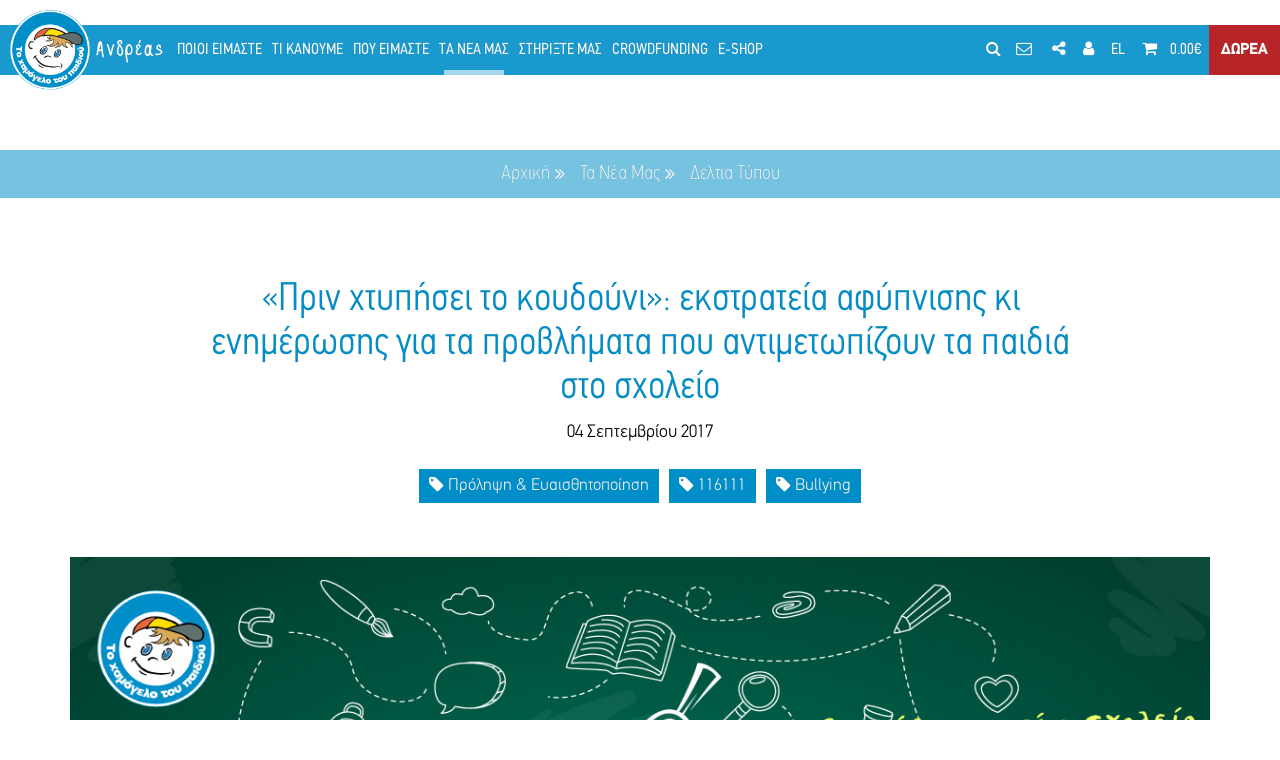

--- FILE ---
content_type: text/html; charset=UTF-8
request_url: https://www.hamogelo.gr/gr/el/ta-nea-mas/prin-xtipisei-to-koudouni/
body_size: 29850
content:

<!DOCTYPE html>
<html>
<head>
    <meta charset="utf-8">
    <meta name="viewport" content="width=device-width, initial-scale=1.0, maximum-scale=1.0, user-scalable=0" />
    <title>«Πριν χτυπήσει το κουδούνι»: εκστρατεία αφύπνισης κι ενημέρωσης  για τα προβλήματα που αντιμετωπίζουν τα παιδιά στο σχολείο </title>

<meta property="og:title" content="«Πριν χτυπήσει το κουδούνι»: εκστρατεία αφύπνισης κι ενημέρωσης  για τα προβλήματα που αντιμετωπίζουν τα παιδιά στο σχολείο "/>
<meta property="og:description" content=""/>
<meta property="og:image" content="https://www.hamogelo.gr/media/uploads_image/2017/09/04/p1bp62c65h140219cm1g13hbl1ifh4_1440.jpg"/>
<meta property="og:image:width" content="1200"/>
<meta property="og:image:height" content="630"/>
<meta property="og:url" content="https://www.hamogelo.gr/gr/el/ta-nea-mas/prin-xtipisei-to-koudouni/"/>

<meta name="title" content="«Πριν χτυπήσει το κουδούνι»: εκστρατεία αφύπνισης κι ενημέρωσης  για τα προβλήματα που αντιμετωπίζουν τα παιδιά στο σχολείο "/>
<meta name="description" content=""/>
<meta name="keywords" content="Πρόληψη &amp; Ευαισθητοποίηση,116111,Bullying"/>

<meta name="twitter:card" content="summary_large_image">
<meta name="twitter:site" content="@hamogelo">
<meta name="twitter:title" content="«Πριν χτυπήσει το κουδούνι»: εκστρατεία αφύπνισης κι ενημέρωσης  για τα προβλήματα που αντιμετωπίζουν τα παιδιά στο σχολείο ">
<meta name="twitter:image:src" content="https://www.hamogelo.gr/media/uploads_image/2017/09/04/p1bp62c65h140219cm1g13hbl1ifh4_1440.jpg">    <link rel="icon" href="https://www.hamogelo.gr/skin/frontend/default/img/favicon.ico" type="image/x-icon"/>
    <link rel="shortcut icon" href="https://www.hamogelo.gr/skin/frontend/default/img/favicon.ico" type="image/x-icon"/>
    <link rel="shortcut icon" href="https://www.hamogelo.gr/skin/frontend/default/img/favicon.png?v=1719828047"/>

    <link rel="apple-touch-icon" href="https://www.hamogelo.gr/skin/frontend/default/img/favicon-57.png?v=1719828047">
    <link rel="apple-touch-icon" sizes="72x72" href="https://www.hamogelo.gr/skin/frontend/default/img/favicon-72.png?v=1719828047">
    <link rel="apple-touch-icon" sizes="114x114" href="https://www.hamogelo.gr/skin/frontend/default/img/favicon-114.png?v=1719828047">
	<meta name="apple-mobile-web-app-capable" content="yes">
    <meta name="apple-mobile-web-app-status-bar-style" content="default">

	<link rel="stylesheet" type="text/css" href="https://www.hamogelo.gr/skin/frontend/default/css/main.css?v=4.1.1.9"/>
    <script type="text/javascript" src="https://www.hamogelo.gr/skin/frontend/default/js/head.js?v=4.1.1.9"></script>
        <script async="async">
			var tag = document.createElement('script');
			tag.src = "https://www.hamogelo.gr/skin/frontend/default/js/slick-slider/slick.min.js";
			var firstScriptTag = document.getElementsByTagName('script')[0];
			firstScriptTag.parentNode.insertBefore(tag, firstScriptTag); 	
			
			$.ajax({
				url: 'https://www.google.com/recaptcha/api.js',
				dataType: "script"
			});
	</script>    
    
    <script type="text/javascript">
        var WS_ROOT = 'https://www.hamogelo.gr/';
        var URL = 'https://www.hamogelo.gr/gr/el/';
        var SKIN = 'https://www.hamogelo.gr/skin/frontend/default/';
        var LANGUAGE_CODE = 'el';
       
        var SITE_URL = 'https://www.hamogelo.gr/gr/el/';
        var CURRENCY_INFO = ["&euro;",false,",","."] ;
        var LOGGED_IN = false;
        $(document).ready(function () {
            $.ajaxSetup({
                url: URL + 'ajax/',
                type: "POST",
                dataType: "json",
                headers: {
                    'X-ml': true,
                    'X-data-type': 'html'
                }
            });
        });
        var locale = {
            "This field is required." : "Υποχρεωτικό.",
            "Please enter a valid email address." : "Παρακαλώ εισάγετε μια έγκυρη διεύθυνση email.",
            "Please enter a valid number.": "Παρακαλώ εισάγετε έναν έγκυρο αριθμό.",
            "Please enter only digits.": "Παρακαλώ εισάγετε μόνο αριθμούς.",
            "Please enter a valid credit card number.": "Please Enter A Valid Credit Card Number.",
            "Please enter the same value again." : "Παρακαλώ εισάγετε ξανά την ίδια τιμή..",
            "Please enter no more than {0} characters." : "Παρακαλώ μην εισάγετε παραπάνω απο {0} χαρακτήρες.",
            "Please enter at least {0} characters.": "Παρακαλώ εισάγετε τουλάχιστον {0} χαρακτήρες.",
            "Please enter a value between {0} and {1} characters long.": "Please Enter A Value Between {0} And {1} Characters Long.",
            "Please enter a value between {0} and {1}.": "Παρακαλώ εισάγετε μια τιμή μεταξύ {0} και {1}.",
            "Please enter a value less than or equal to {0}.": "Μέγιστο: 17.",
            "Please enter a value greater than or equal to {0}.": "Παρακαλώ εισάγετε μια τιμή μεταλύτερη ή ίση του {0}.",
            "Files size exceeded 8MB": "Files Size Exceeded 8mb."
            
        };
    </script>
    <meta name="google-site-verification" content="YrSnOmFkIuFqnF_wxOyruiynbERcEJfVAl-rjQ9e7Mw" />
</head>
<body class="hero-visible 1column el-reset section-ta-nea-mas default-bg" >
	<div class="transitionmask slidemaskout"></div>
	    <script type="text/javascript">
        (function(i,s,o,g,r,a,m){i['GoogleAnalyticsObject']=r;i[r]=i[r]||function(){
            (i[r].q=i[r].q||[]).push(arguments)},i[r].l=1*new Date();a=s.createElement(o),
            m=s.getElementsByTagName(o)[0];a.async=1;a.src=g;m.parentNode.insertBefore(a,m)
        })(window,document,'script','//www.google-analytics.com/analytics.js','ga');
        ga('create', 'UA-149450186-1', 'auto');
        ga('require', 'displayfeatures');
        ga('require', 'ecommerce');
        ga('send', 'pageview');
    </script>
     
	<div id="wrap">
	


<header class="header">
<nav class="navbar navbar-default main-nav">
	<div class="navbar-header nav-outer-left">
        <a class="navbar-logo" href="https://www.hamogelo.gr/gr/el/">
                        <img alt="" class="logo img-responsive" src="https://www.hamogelo.gr/skin/frontend/default/img/logo-gr.png?v=1719828047">
        </a>

                
        <a class="andreas desktop-view" href="https://www.hamogelo.gr/gr/el/andreas/">Ανδρέας</a>
	</div>
    
    <ul class="nav navbar-nav navbar-left desktop-view">
            
                        
                <li style="position:relative;">
                                                                    
                    <a href="https://www.hamogelo.gr/gr/el/poioi-eimaste/" class="poioi-eimaste top-lvl-page" >ΠΟΙΟΙ ΕΙΜΑΣΤΕ</a>                     
                        <ul class="dropdown-pages ">
                <li class="sub_pages">
                     	<a href="https://www.hamogelo.gr/gr/el/andreas/" class="" >Η ΕΜΠΝΕΥΣΗ ΜΑΣ</a>
           
                                
                    </li>
        
               <li class="sub_pages">
                     	<a href="https://www.hamogelo.gr/gr/el/apostoli-orama-aksies/" class="" >ΑΠΟΣΤΟΛΗ - ΟΡΑΜΑ - ΑΞΙΕΣ</a>
           
                                
                    </li>
        
               <li class="sub_pages">
                     	<a href="https://www.hamogelo.gr/gr/el/ds-organogramma/" class="" >ΔΙΟΙΚΗΤΙΚΟ ΣΥΜΒΟΥΛΙΟ - ΟΡΓΑΝΟΓΡΑΜΜΑ</a>
           
                                
                    </li>
        
               <li class="sub_pages">
                     	<a href="https://www.hamogelo.gr/gr/el/ipodomes/" class="" >ΕΡΓΑΛΕΙΑ-ΤΕΧΝΟΛΟΓΙΑ-ΥΠΟΔΟΜΕΣ</a>
           
                                
                         <ul class="sub_pages_2 submenu-children-pages">
                                                                            
                    <li class="mb-1">
                        <a href="https://www.hamogelo.gr/gr/el/technologia-kai-grammes-voitheias/" class="">ΤΕΧΝΟΛΟΓΙΑ ΚΑΙ ΓΡΑΜΜΕΣ ΒΟΗΘΕΙΑΣ</a>
                    </li>
                                                                            
                    <li class="mb-1">
                        <a href="https://www.hamogelo.gr/gr/el/ekpaideitika-ergaleia-gia-paidia-kai-goneis/" class="">ΕΚΠΑΙΔΕΥΤΙΚΑ ΕΡΓΑΛΕΙΑ ΓΙΑ ΠΑΙΔΙΑ ΚΑΙ ΓΟΝΕΙΣ</a>
                    </li>
                                                                            
                    <li class="mb-1">
                        <a href="https://www.hamogelo.gr/gr/el/epicheirisiaka/" class="">ΕΠΙΧΕΙΡΗΣΙΑΚΑ</a>
                    </li>
                                    </ul>
                    </li>
        
               <li class="sub_pages">
                     	<a href="https://www.hamogelo.gr/gr/el/diakriseis/" class="" >ΒΡΑΒΕΙΑ - ΑΝΑΓΝΩΡΙΣΗ</a>
           
                                
                    </li>
        
               <li class="sub_pages">
                     	<a href="https://www.hamogelo.gr/gr/el/diethneis-sinergasies/" class="" >ΔΙΕΘΝΕΙΣ ΣΥΝΕΡΓΑΣΙΕΣ</a>
           
                                
                    </li>
        
               <li class="sub_pages">
                     	<a href="https://www.hamogelo.gr/gr/el/programmata-erga/" class="" >ΠΡΟΓΡΑΜΜΑΤΑ ΚΑΙ ΕΡΓΑ</a>
           
                                
                    </li>
        
               <li class="sub_pages">
                     	<a href="https://www.hamogelo.gr/gr/el/pistopoiiseis/" class="" >ΣΥΝΕΡΓΑΣΙΕΣ - ΠΙΣΤΟΠΟΙΗΣΕΙΣ</a>
           
                                
                    </li>
        
               <li class="sub_pages">
                     	<a href="https://www.hamogelo.gr/gr/el/oikonomikoi-apologismoi/" class="" >ΟΙΚΟΝΟΜΙΚΟΙ ΑΠΟΛΟΓΙΣΜΟΙ</a>
           
                                
                    </li>
        
               <li class="sub_pages">
                     	<a href="https://www.hamogelo.gr/gr/el/koinonikoi-apologismoi/" class="" >ΚΟΙΝΩΝΙΚΟΙ ΑΠΟΛΟΓΙΣΜΟΙ</a>
           
                                
                    </li>
        
           </ul>
                </li>
                        
            
            
                <li class="what-we-do-mm">
                    <a href="#" class="ti-kanoume top-lvl-page" >ΤΙ ΚΑΝΟΥΜΕ</a>
                                                                
                        <div class="mega-menu">
                            <div class="links-blocks">
                                
<div class="what-we-do callbacks" style="margin:0" data-fn="initLinksGroup">
	                        <ul class="clearfix megamenu_lvl_1 clearfix">
                   	<li class="layout-orange">
                        <a href="https://www.hamogelo.gr/gr/el/paidia-thimata-vias/" class="">
                        ΔΙΠΛΑ ΣΕ ΚΑΘΕ ΠΑΙΔΙ ΘΥΜΑ ΒΙΑΣ</a>
                        
                        <div class="subpages ">
                        	<div class="subpages_img" style="background-image:url('https://www.hamogelo.gr/media/uploads_image/2016/11/03/p1b0llmo8n14j7mfv1bg1g92mmv4_900.jpg')">
                            	<a href="https://www.hamogelo.gr/gr/el/paidia-thimata-vias/"></a>
                            </div>
                            
						  	                                                        <div style="position:relative;">
                            <ul class="clearfix sub_pages_2 masonry_sub_pages sub_pages_2_0">
								                                    <li class="links-group">
                                                                                
                                            	                                    <span class="link_title ">ΘΕΡΑΠΕΙΑ</span>
										                                        
                                        
                                        
                                        
                                        
                                        	                                       <ul class="clearfix sub_pages_3 ">
                                                                                                                            
                                                <li>
                                                    <a href="https://www.hamogelo.gr/gr/el/paidia-thimata-vias:to-spiti-tou-paidiou/" class="">Το Σπίτι του Παιδιού</a>
                                                    
                                                                                                        
                                                                                                    
                                                    
                                                </li>
                                             
                                        </ul>
                                        
                                                                            </li>  
					        	                                    <li class="links-group">
                                                                                
                                            	                                    <span class="link_title ">ΠΡΟΛΗΨΗ</span>
										                                        
                                        
                                        
                                        
                                        
                                        	                                       <ul class="clearfix sub_pages_3 ">
                                                                                                                            
                                                <li>
                                                    <a href="https://www.hamogelo.gr/gr/el/paidia-thimata-vias:chat-1056/" class="">Chat 1056</a>
                                                    
                                                                                                        
                                                                                                    
                                                    
                                                </li>
                                                                                                                            
                                                <li>
                                                    <a href="https://www.hamogelo.gr/gr/el/paidia-thimata-vias:scholeia/" class="">Πρόληψη & Ευαισθητοποίηση</a>
                                                    
                                                                                                        
                                                                                                    
                                                    
                                                </li>
                                                                                                                            
                                                <li>
                                                    <a href="https://www.hamogelo.gr/gr/el/paidia-thimata-vias:116111/" class="">Ευρωπαική Γραμμή Υποστήριξης 116111</a>
                                                    
                                                                                                        
                                                                                                    
                                                    
                                                </li>
                                             
                                        </ul>
                                        
                                                                            </li>  
					        	                                    <li class="links-group">
                                                                                
                                            	                                    <span class="link_title ">ΠΑΡΕΜΒΑΣΗ</span>
										                                        
                                        
                                        
                                        
                                        
                                        	                                       <ul class="clearfix sub_pages_3 ">
                                                                                                                            
                                                <li>
                                                    <a href="https://www.hamogelo.gr/gr/el/paidia-thimata-vias:chat-1056/" class="">Chat 1056</a>
                                                    
                                                                                                        
                                                                                                    
                                                    
                                                </li>
                                                                                                                            
                                                <li>
                                                    <a href="https://www.hamogelo.gr/gr/el/paidia-thimata-vias:cyber-tipline/" class="">Cybertipline Hellas</a>
                                                    
                                                                                                        
                                                                                                    
                                                    
                                                </li>
                                                                                                                            
                                                <li>
                                                    <a href="https://www.hamogelo.gr/gr/el/paidia-thimata-vias:endooikogeneiaki-via/" class="">Ενδοοικογενειακή Βία</a>
                                                    
                                                                                                        
                                                                                                    
                                                    
                                                </li>
                                                                                                                            
                                                <li>
                                                    <a href="https://www.hamogelo.gr/gr/el/paidia-thimata-vias:enilika-paidia/" class="">Ενήλικα Παιδιά</a>
                                                    
                                                                                                        
                                                                                                    
                                                    
                                                </li>
                                                                                                                            
                                                <li>
                                                    <a href="https://www.hamogelo.gr/gr/el/paidia-thimata-vias:sos-1056/" class="">Εθνική Γραμμή  SOS 1056</a>
                                                    
                                                                                                        
                                                                                                    
                                                    
                                                </li>
                                                                                                                            
                                                <li>
                                                    <a href="https://www.hamogelo.gr/gr/el/paidia-thimata-vias:epitopia-paremvasi/" class="">Επιτόπια Παρέμβαση</a>
                                                    
                                                                                                        
                                                                                                    
                                                    
                                                </li>
                                                                                                                            
                                                <li>
                                                    <a href="https://www.hamogelo.gr/gr/el/paidia-thimata-vias:spitia/" class="">Σπίτια</a>
                                                    
                                                                                                        
                                                                                                    
                                                    
                                                </li>
                                                                                                                            
                                                <li>
                                                    <a href="https://www.hamogelo.gr/gr/el/paidia-thimata-vias:spitia-diakopon/" class="">Σπίτια Διακοπών</a>
                                                    
                                                                                                        
                                                                                                    
                                                    
                                                </li>
                                                                                                                            
                                                <li>
                                                    <a href="https://www.hamogelo.gr/gr/el/paidia-thimata-vias:kentro-sinigorias-tou-paidiou/" class="">Κέντρο Συνηγορίας του Παιδιού</a>
                                                    
                                                                                                        
                                                                                                    
                                                    
                                                </li>
                                                                                                                            
                                                <li>
                                                    <a href="https://www.hamogelo.gr/gr/el/paidia-thimata-vias:spitia-imerisias-frontidas/" class="">Σπίτια Ημερήσιας Φροντίδας</a>
                                                    
                                                                                                        
                                                                                                    
                                                    
                                                </li>
                                             
                                        </ul>
                                        
                                                                            </li>  
					        	                                    <li class="links-group">
                                                                                
                                        	                                        <a href="https://www.hamogelo.gr/gr/el/paidia-thimata-vias:trafficking - smuggling/" class="link_title ">TRAFFICKING - SMUGGLING</a>
                                                                                
                                        
                                        
                                        
                                        
                                                                            </li>  
					        	   
                            </ul>    
                            </div>
                                                 
                        </div>
                    </li>
                </ul>  
                        <ul class="clearfix megamenu_lvl_1 clearfix">
                   	<li class="layout-brown">
                        <a href="https://www.hamogelo.gr/gr/el/eksafanismena-paidia/" class="">
                        ΔΙΠΛΑ ΣΕ ΚΑΘΕ ΘΥΜΑ ΕΞΑΦΑΝΙΣΗΣ</a>
                        
                        <div class="subpages single-subpages">
                        	<div class="subpages_img" style="background-image:url('https://www.hamogelo.gr/media/uploads_image/2016/11/02/p1b0j4num0i8oktl61n1hh314k59_900.jpg')">
                            	<a href="https://www.hamogelo.gr/gr/el/eksafanismena-paidia/"></a>
                            </div>
                            
						  	                                                        <div style="position:relative;">
                            <ul class="clearfix sub_pages_2 masonry_sub_pages sub_pages_2_1">
								                                    <li class="links-group">
                                                                                
                                            	                                    <span class="link_title ">ΠΡΟΛΗΨΗ</span>
										                                        
                                        
                                        
                                        
                                        
                                        	                                       <ul class="clearfix sub_pages_3 ">
                                                                                                                            
                                                <li>
                                                    <a href="https://www.hamogelo.gr/gr/el/eksafanismena-paidia:scholeia/" class="">Πρόληψη & Ευαισθητοποίηση</a>
                                                    
                                                                                                        
                                                                                                    
                                                    
                                                </li>
                                                                                                                            
                                                <li>
                                                    <a href="https://www.hamogelo.gr/gr/el/eksafanismena-paidia:116111/" class="">Ευρωπαική Γραμμή Υποστήριξης 116111</a>
                                                    
                                                                                                        
                                                                                                    
                                                    
                                                </li>
                                                                                                                            
                                                <li>
                                                    <a href="https://www.hamogelo.gr/gr/el/eksafanismena-paidia:ethniki-grammi-gia-tous-agnooumenous-enilikes-1017/" class="">Εθνική Γραμμή για τους Αγνοούμενους Ενήλικες 1017</a>
                                                    
                                                                                                        
                                                                                                    
                                                    
                                                </li>
                                                                                                                            
                                                <li>
                                                    <a href="https://www.hamogelo.gr/gr/el/eksafanismena-paidia:116000/" class="">Ευρωπαική Γραμμή για τα Εξαφανισμένα Παιδιά 116000</a>
                                                    
                                                                                                        
                                                                                                    
                                                    
                                                </li>
                                             
                                        </ul>
                                        
                                                                            </li>  
					        	                                    <li class="links-group">
                                                                                
                                            	                                    <span class="link_title ">ΠΑΡΕΜΒΑΣΗ</span>
										                                        
                                        
                                        
                                        
                                        
                                        	                                       <ul class="clearfix sub_pages_3 ">
                                                                                                                            
                                                <li>
                                                    <a href="https://www.hamogelo.gr/gr/el/eksafanismena-paidia:ethniki-grammi-gia-tous-agnooumenous-enilikes-1017/" class="">Εθνική Γραμμή για τους Αγνοούμενους Ενήλικες 1017</a>
                                                    
                                                                                                        
                                                                                                    
                                                    
                                                </li>
                                                                                                                            
                                                <li>
                                                    <a href="https://www.hamogelo.gr/gr/el/eksafanismena-paidia:116000/" class="">Ευρωπαική Γραμμή για τα Εξαφανισμένα Παιδιά 116000</a>
                                                    
                                                                                                        
                                                                                                    
                                                    
                                                </li>
                                                                                                                            
                                                <li>
                                                    <a href="https://www.hamogelo.gr/gr/el/eksafanismena-paidia:ambert-alert-hellas/" class="">Amber Alert Hellas</a>
                                                    
                                                                                                        
                                                                                                    
                                                    
                                                </li>
                                                                                                                            
                                                <li>
                                                    <a href="https://www.hamogelo.gr/gr/el/eksafanismena-paidia:omada-than-makris/" class="">Ομάδα Έρευνας και Διάσωσης "Θανάσης Μακρής"</a>
                                                    
                                                                                                        
                                                                                                    
                                                    
                                                </li>
                                                                                                                            
                                                <li>
                                                    <a href="https://www.hamogelo.gr/gr/el/eksafanismena-paidia:missing-alert-hellas/" class="">Missing Alert Hellas</a>
                                                    
                                                                                                        
                                                                                                    
                                                    
                                                </li>
                                             
                                        </ul>
                                        
                                                                            </li>  
					        	   
                            </ul>    
                            </div>
                                                 
                        </div>
                    </li>
                </ul>  
                        <ul class="clearfix megamenu_lvl_1 clearfix">
                   	<li class="layout-yellow">
                        <a href="https://www.hamogelo.gr/gr/el/paidia-me-provlimata-igeias/" class="">
                        ΔΙΠΛΑ ΣΕ ΚΑΘΕ ΠΑΙΔΙ ΜΕ ΠΡΟΒΛΗΜΑ ΥΓΕΙΑΣ</a>
                        
                        <div class="subpages ">
                        	<div class="subpages_img" style="background-image:url('https://www.hamogelo.gr/media/uploads_image/2016/11/02/p1b0j2utoq8t4jnp18reojc180a4_900.jpg')">
                            	<a href="https://www.hamogelo.gr/gr/el/paidia-me-provlimata-igeias/"></a>
                            </div>
                            
						  	                                                        <div style="position:relative;">
                            <ul class="clearfix sub_pages_2 masonry_sub_pages sub_pages_2_2">
								                                    <li class="links-group">
                                                                                
                                            	                                    <span class="link_title ">ΘΕΡΑΠΕΙΑ</span>
										                                        
                                        
                                        
                                        
                                        
                                        	                                       <ul class="clearfix sub_pages_3 ">
                                                                                                                            
                                                <li>
                                                    <a href="https://www.hamogelo.gr/gr/el/paidia-me-provlimata-igeias:to-spiti-tou-paidiou/" class="">Το Σπίτι του Παιδιού</a>
                                                    
                                                                                                        
                                                                                                    
                                                    
                                                </li>
                                                                                                                            
                                                <li>
                                                    <a href="https://www.hamogelo.gr/gr/el/paidia-me-provlimata-igeias:iatrikes-eksetaseis/" class="">Ιατρικές εξετάσεις</a>
                                                    
                                                                                                        
                                                                                                    
                                                    
                                                </li>
                                             
                                        </ul>
                                        
                                                                            </li>  
					        	                                    <li class="links-group">
                                                                                
                                            	                                    <span class="link_title ">ΠΡΟΛΗΨΗ</span>
										                                        
                                        
                                        
                                        
                                        
                                        	                                       <ul class="clearfix sub_pages_3 ">
                                                                                                                            
                                                <li>
                                                    <a href="https://www.hamogelo.gr/gr/el/paidia-me-provlimata-igeias:prolptiki-iatriki/" class="">Προληπτική Ιατρική</a>
                                                    
                                                                                                        
                                                                                                    
                                                    
                                                </li>
                                             
                                        </ul>
                                        
                                                                            </li>  
					        	                                    <li class="links-group">
                                                                                
                                            	                                    <span class="link_title ">ΠΑΡΕΜΒΑΣΗ</span>
										                                        
                                        
                                        
                                        
                                        
                                        	                                       <ul class="clearfix sub_pages_3 ">
                                                                                                                            
                                                <li>
                                                    <a href="https://www.hamogelo.gr/gr/el/paidia-me-provlimata-igeias:aimodosies/" class="">Αιμοδοσίες</a>
                                                    
                                                                                                        
                                                                                                    
                                                    
                                                </li>
                                                                                                                            
                                                <li>
                                                    <a href="https://www.hamogelo.gr/gr/el/paidia-me-provlimata-igeias:diakomides/" class="">Διακομιδές</a>
                                                    
                                                                                                        
                                                                                                    
                                                    
                                                </li>
                                                                                                                            
                                                <li>
                                                    <a href="https://www.hamogelo.gr/gr/el/paidia-me-provlimata-igeias:paidiatriki-katoikon-nosileia/" class="">Παιδιατρική κατ'οίκον νοσηλεία</a>
                                                    
                                                                                                        
                                                                                                    
                                                    
                                                </li>
                                                                                                                            
                                                <li>
                                                    <a href="https://www.hamogelo.gr/gr/el/paidia-me-provlimata-igeias:dimiourgiki-nosokomeia/" class="">Δημιουργική απασχόληση στα Νοσοκομεία</a>
                                                    
                                                                                                        
                                                                                                    
                                                    
                                                </li>
                                                                                                                            
                                                <li>
                                                    <a href="https://www.hamogelo.gr/gr/el/paidia-me-provlimata-igeias:filoksenia-oikogeneion/" class="">Φιλοξενία οικογενειών</a>
                                                    
                                                                                                        
                                                                                                    
                                                    
                                                </li>
                                                                                                                            
                                                <li>
                                                    <a href="https://www.hamogelo.gr/gr/el/paidia-me-provlimata-igeias:koinonikes-kai-simvouleitikes-ipiresies/" class="">Κοινωνικές και Συμβουλευτικές Υπηρεσίες</a>
                                                    
                                                                                                        
                                                                                                    
                                                    
                                                </li>
                                             
                                        </ul>
                                        
                                                                            </li>  
					        	   
                            </ul>    
                            </div>
                                                 
                        </div>
                    </li>
                </ul>  
                        <ul class="clearfix megamenu_lvl_1 clearfix">
                   	<li class="layout-grey">
                        <a href="https://www.hamogelo.gr/gr/el/paidia-se-ftocheia/" class="">
                        ΔΙΠΛΑ ΣΕ ΚΑΘΕ ΠΑΙΔΙ ΣΕ ΚΑΤΑΣΤΑΣΗ ΦΤΩΧΕΙΑΣ</a>
                        
                        <div class="subpages single-subpages">
                        	<div class="subpages_img" style="background-image:url('https://www.hamogelo.gr/media/uploads_image/2016/11/02/p1b0j2utoqjj21cf5t6t1orb9ea6_900.jpg')">
                            	<a href="https://www.hamogelo.gr/gr/el/paidia-se-ftocheia/"></a>
                            </div>
                            
						  	                                                        <div style="position:relative;">
                            <ul class="clearfix sub_pages_2 masonry_sub_pages sub_pages_2_3">
								                                    <li class="links-group">
                                                                                
                                            	                                    <span class="link_title ">ΠΑΡΕΜΒΑΣΗ</span>
										                                        
                                        
                                        
                                        
                                        
                                        	                                       <ul class="clearfix sub_pages_3 ">
                                                                                                                            
                                                <li>
                                                    <a href="https://www.hamogelo.gr/gr/el/paidia-se-ftocheia:spitia-imerisias-frontidas/" class="">Σπίτια Ημερήσιας Φροντίδας</a>
                                                    
                                                                                                        
                                                                                                    
                                                    
                                                </li>
                                                                                                                            
                                                <li>
                                                    <a href="https://www.hamogelo.gr/gr/el/paidia-se-ftocheia:kentra-stiriksis/" class="">Κέντρα Στήριξης</a>
                                                    
                                                                                                        
                                                                                                    
                                                    
                                                </li>
                                                                                                                            
                                                <li>
                                                    <a href="https://www.hamogelo.gr/gr/el/paidia-se-ftocheia:iatriki-koinoniki-stiriksi/" class="">Ιατρική & Κοινωνική Στήριξη</a>
                                                    
                                                                                                        
                                                                                                    
                                                    
                                                </li>
                                             
                                        </ul>
                                        
                                                                            </li>  
					        	   
                            </ul>    
                            </div>
                                                 
                        </div>
                    </li>
                </ul>  
           
 </div>                            </div>
                        </div>
                                        </li>

			            
            
                        
                <li style="position:relative;">
                                                                    
                    <a href="https://www.hamogelo.gr/gr/el/pou-eimaste/" class="pou-eimaste top-lvl-page" >ΠΟΥ ΕΙΜΑΣΤΕ</a>                     
                                    </li>
                        
            
                        
                <li style="position:relative;">
                                                                    
                    <a href="https://www.hamogelo.gr/gr/el/ta-nea-mas/" class="ta-nea-mas active top-lvl-page" >ΤΑ ΝΕΑ ΜΑΣ</a>                     
                        <ul class="dropdown-pages ">
                <li class="sub_pages">
                     	<a href="https://www.hamogelo.gr/gr/el/sas-endiaferei/" class="" >ΣΑΣ ΕΝΔΙΑΦΕΡΕΙ</a>
           
                                
                    </li>
        
               <li class="sub_pages">
                     	<a href="https://www.hamogelo.gr/gr/el/roi-eidiseon/" class="" >ΡΟΗ ΕΙΔΗΣΕΩΝ</a>
           
                                
                    </li>
        
               <li class="sub_pages">
                     	<a href="https://www.hamogelo.gr/gr/el/ekdiloseis/" class="" >ΕΚΔΗΛΩΣΕΙΣ</a>
           
                                
                    </li>
        
               <li class="sub_pages">
                     	<a href="https://www.hamogelo.gr/gr/el/deltia-tipou/" class="" >ΔΕΛΤΙΑ ΤΥΠΟΥ</a>
           
                                
                    </li>
        
           </ul>
                </li>
                        
            
                        
                <li style="position:relative;">
                                                                    
                    <a href="https://www.hamogelo.gr/gr/el/stirikste-mas/" class="stirikste-mas top-lvl-page" >ΣΤΗΡΙΞΤΕ ΜΑΣ</a>                     
                        <ul class="dropdown-pages ">
                <li class="sub_pages">
                     	<a href="https://www.hamogelo.gr/gr/el/oikonomika/" class="" >ΟΙΚΟΝΟΜΙΚΗ ΥΠΟΣΤΗΡΙΞΗ</a>
           
                                
                    </li>
        
               <li class="sub_pages">
                     	<a href="https://www.hamogelo.gr/gr/el/ilektronikoi-tropoi-pliromis/" class="" >ΗΛΕΚΤΡΟΝΙΚΟΙ ΤΡΟΠΟΙ ΠΛΗΡΩΜΗΣ</a>
           
                                
                    </li>
        
               <li class="sub_pages">
                     	<a href="https://www.hamogelo.gr/gr/el/koumparades/" class="" >ΚΟΥΜΠΑΡΑΔΕΣ</a>
           
                                
                    </li>
        
               <li class="sub_pages">
                     	<a href="https://www.hamogelo.gr/gr/el/ethelontismos/" class="" >ΕΘΕΛΟΝΤΙΣΜΟΣ</a>
           
                                
                    </li>
        
               <li class="sub_pages">
                     	<a href="https://www.hamogelo.gr/gr/el/ethelontko-dimiourgiko-ergastiri/" class="" >ΕΘΕΛΟΝΤΙΚΟ ΔΗΜΙΟΥΡΓΙΚΟ ΕΡΓΑΣΤΗΡΙ</a>
           
                                
                    </li>
        
               <li class="sub_pages">
                     	<a href="https://www.hamogelo.gr/gr/el/chorigoi/" class="" >ΟΙ ΧΟΡΗΓΟΙ ΜΑΣ</a>
           
                                
                    </li>
        
               <li class="sub_pages">
                     	<a href="https://www.hamogelo.gr/gr/el/tmima-ekseiresis-poron/" class="" >ΤΜΗΜΑ ΕΞΕΥΡΕΣΗΣ ΠΟΡΩΝ</a>
           
                                
                    </li>
        
           </ul>
                </li>
                        
            
                        
                <li style="position:relative;">
                                                                    
                    <a href="https://www.hamogelo.gr/gr/el/crowdfunding/" class="crowdfunding top-lvl-page" >CROWDFUNDING</a>                     
                        <ul class="dropdown-pages ">
                <li class="sub_pages">
                     	<a href="https://www.hamogelo.gr/gr/el/crowdfunding-causes-needs/" class="" >CROWDFUNDING ΑΝΑΓΚΕΣ / ΣΚΟΠΟΙ</a>
           
                                
                    </li>
        
               <li class="sub_pages">
                     	<a href="https://www.hamogelo.gr/gr/el/crowdfunding-archive/" class="" >ΑΡΧΕΙΟ CROWDFUNDING</a>
           
                                
                    </li>
        
           </ul>
                </li>
                        
            
                        
				                
                <li class="products-mm">
                    <a href="https://www.hamogelo.gr/gr/el/eshop/" class="">E-SHOP</a>            
                    <div class="mega-menu">
                        <div class="links-blocks">
                            
<div style="margin:0">
	                        <ul class="clearfix megamenu_lvl_1 clearfix">
                	                   	<li class="layout-brown">
                        <a href="https://www.hamogelo.gr/gr/el/eshop/vaptisi/" class="">
                        ΒΑΠΤΙΣΗ</a>
                        
                        <div class="subpages ">						  	
                         	<div class="subpages_img">
                            <a href="https://www.hamogelo.gr/gr/el/eshop/vaptisi/"></a>
                            	<div class="svg_icon">
                                	<svg version="1.1" id="Layer_1" xmlns="http://www.w3.org/2000/svg" xmlns:xlink="http://www.w3.org/1999/xlink" x="0px" y="0px"
	 viewBox="0 0 54.2 49.5" style="enable-background:new 0 0 54.2 49.5;" xml:space="preserve">
<g>
	<path class="st0" d="M39.2,31.1c-0.6-0.2-1.3,0.1-1.6,0.7c-1.7,4.4-6,7.3-10.6,7.3c-4.5,0-8.6-2.7-10.4-6.8c-0.3-0.6-1-0.9-1.6-0.6
		c-0.6,0.3-0.9,1-0.6,1.6c2.2,5,7.2,8.2,12.6,8.2c5.7,0,10.9-3.6,12.9-8.8C40.1,32.1,39.8,31.3,39.2,31.1z"></path>
	<circle class="st0" cx="19.2" cy="23.4" r="2.4"></circle>
	<circle class="st0" cx="34.7" cy="23.4" r="2.4"></circle>
	<path class="st0" d="M49.5,22.2c-0.5,0-0.9,0.1-1.4,0.2C45.8,12.9,37.2,5.9,27,5.9c-0.5,0-1,0-1.5,0.1c-1-1.2-0.6-2.4-0.2-3
		c0.1-0.1,0.6-0.7,1.1-0.5c0.6,0.3,1.3,0.1,1.7-0.4c0.3-0.6,0.1-1.3-0.4-1.7c-1.4-0.8-3.1-0.4-4.2,1.1c-0.9,1.2-1.3,3-0.5,4.8
		c-8.3,1.6-14.9,7.9-17,16.1c-0.4-0.1-0.8-0.2-1.2-0.2C2,22.2,0,24.4,0,27.3c0,3,2,5.1,4.7,5.1c0.3,0,0.7,0,1-0.1
		C7.8,42.1,16.5,49.5,27,49.5c10.5,0,19.2-7.4,21.3-17.3c0.4,0.1,0.8,0.2,1.2,0.2c2.7,0,4.7-2.2,4.7-5.1
		C54.2,24.4,52.2,22.2,49.5,22.2z M4.7,30c-1.3,0-2.2-1.1-2.2-2.7c0-1.6,0.9-2.7,2.2-2.7c0.2,0,0.5,0.1,0.7,0.1
		c-0.1,1-0.2,1.9-0.2,2.9c0,0.7,0,1.5,0.1,2.2C5.1,30,4.9,30,4.7,30z M27,47.1c-10.7,0-19.4-8.7-19.4-19.4c0-9.9,7.4-18,16.9-19.2
		c0.2,0.2,0.3,0.3,0.5,0.5c1,1,2,1.9,2,2.4c0,0.2-0.1,0.5-0.8,1.3c-0.5,0.5-0.5,1.2,0,1.7c0.2,0.2,0.5,0.4,0.9,0.4s0.6-0.1,0.9-0.4
		c0.7-0.7,1.6-1.7,1.6-3c0-1.1-0.6-2-1.6-3c10.3,0.4,18.5,9,18.5,19.4C46.4,38.4,37.7,47.1,27,47.1z M49.5,30
		c-0.3,0-0.6-0.1-0.8-0.2c0.1-0.7,0.1-1.4,0.1-2.1c0-1-0.1-1.9-0.2-2.8c0.3-0.2,0.6-0.2,0.9-0.2c1.3,0,2.2,1.1,2.2,2.7
		C51.7,29,50.9,30,49.5,30z"></path>
</g>
</svg>                                </div>
                            </div>                   
                             
                           
                           
                           
                            <ul class="clearfix sub_pages_2 sub_pages_2_0 asdsadasd">
																	<li class="links-group ">
										<a href="https://www.hamogelo.gr/gr/el/eshop/christougenniatika-prosklitiria-vaptisis/" class="link_title">
											ΧΡΙΣΤΟΥΓΕΝΝΙΑΤΙΚΑ ΠΡΟΣΚΛΗΤΗΡΙΑ ΒΑΠΤΙΣΗΣ										</a>
									</li> 

																		<li class="links-group ">
										<a href="https://www.hamogelo.gr/gr/el/eshop/eidi-vaptisis/" class="link_title">
											ΕΙΔΗ ΒΑΠΤΙΣΗΣ										</a>
									</li> 

																		<li class="links-group ">
										<a href="https://www.hamogelo.gr/gr/el/eshop/mpomponieres-2/" class="link_title">
											ΜΠΟΜΠΟΝΙΕΡΕΣ ΒΑΠΤΙΣΗΣ ΜΕ ΕΚΤΥΠΩΣΗ										</a>
									</li> 

																		<li class="links-group ">
										<a href="https://www.hamogelo.gr/gr/el/eshop/mpomponieres-vaptisis-2/" class="link_title">
											ΜΠΟΜΠΟΝΙΕΡΕΣ ΒΑΠΤΙΣΗΣ										</a>
									</li> 

																		<li class="links-group ">
										<a href="https://www.hamogelo.gr/gr/el/eshop/prosklitiria-2/" class="link_title">
											ΠΡΟΣΚΛΗΤΗΡΙΑ ΒΑΠΤΙΣΗΣ										</a>
									</li> 

																		<li class="links-group ">
										<a href="https://www.hamogelo.gr/gr/el/eshop/christougenniatikes-mpomponieres-vaptisis/" class="link_title">
											ΧΡΙΣΤΟΥΓΕΝΝΙΑΤΙΚΕΣ ΜΠΟΜΠΟΝΙΕΡΕΣ ΒΑΠΤΙΣΗΣ										</a>
									</li> 

									   
                            </ul>
                             
                            
                        </div>
                    </li>
                </ul>  
                        <ul class="clearfix megamenu_lvl_1 clearfix">
                	                   	<li class="layout-brown-light">
                        <a href="https://www.hamogelo.gr/gr/el/eshop/gamos/" class="">
                        ΓΑΜΟΣ</a>
                        
                        <div class="subpages ">						  	
                         	<div class="subpages_img">
                            <a href="https://www.hamogelo.gr/gr/el/eshop/gamos/"></a>
                            	<div class="svg_icon">
                                	<svg version="1.1" id="Layer_1" xmlns="http://www.w3.org/2000/svg" xmlns:xlink="http://www.w3.org/1999/xlink" x="0px" y="0px"
	 viewBox="0 0 62.8 43.3" style="enable-background:new 0 0 62.8 43.3;" xml:space="preserve">

<g>
	<path class="st0" d="M44,6c-4.1,0-7.8,1.4-10.9,3.7c0.8,0.8,1.6,1.7,2.3,2.7c2.4-1.7,5.4-2.8,8.6-2.8c8.4-0.1,15.2,6.6,15.3,15
		c0.1,8.4-6.6,15.2-15,15.3c-3.5,0-6.8-1.2-9.4-3.2c-0.7,0.9-1.6,1.8-2.4,2.6c3.2,2.6,7.4,4.2,11.9,4.1c10.3-0.1,18.6-8.5,18.5-18.8
		C62.7,14.2,54.3,5.9,44,6z"></path>
	<path class="st0" d="M34.1,35.9c1.7-2.2,3-4.8,3.6-7.7c1.2-5.5-0.1-10.9-3.2-15.1c-0.7-1-1.5-1.8-2.3-2.7c-1.5-1.5-3.3-2.7-5.3-3.6
		L28,5.8L28.8,5l-1.4-3.6L20.9,0l-3,2.6l0.5,1.2l0.6,1.5c-8.7,0.1-16.6,6.1-18.5,15c-2.2,10.3,4.3,20.4,14.6,22.6
		c6.2,1.3,12.2-0.5,16.6-4.4C32.6,37.6,33.4,36.8,34.1,35.9z M31.7,33.1c-0.7,1-1.5,1.9-2.4,2.7c-3.6,3.1-8.5,4.6-13.5,3.5
		C7.5,37.5,2.2,29.3,4,20.9c1.6-7.7,8.8-12.8,16.4-12.2c0.7,0.1,1.3,0.1,2,0.3c0.6,0.1,1.3,0.3,1.9,0.5c2.1,0.7,4,1.9,5.5,3.4
		c0.9,0.8,1.7,1.8,2.3,2.8c2.2,3.3,3.1,7.5,2.2,11.7C33.7,29.5,32.9,31.4,31.7,33.1z"></path>
	<path class="st0" d="M28.6,13.4c-2.2,3.1-3.5,6.8-3.5,10.9c0,4,1.2,7.6,3.4,10.7c0.9-0.8,1.7-1.7,2.4-2.7c-1.4-2.3-2.3-5-2.3-8
		c0-3,0.9-5.8,2.4-8.1C30.3,15.1,29.5,14.2,28.6,13.4z"></path>
</g>
</svg>                                </div>
                            </div>                   
                             
                           
                           
                           
                            <ul class="clearfix sub_pages_2 sub_pages_2_1 asdsadasd">
																	<li class="links-group ">
										<a href="https://www.hamogelo.gr/gr/el/eshop/christougenniatika-prosklitiria-gamou/" class="link_title">
											ΧΡΙΣΤΟΥΓΕΝΝΙΑΤΙΚΑ ΠΡΟΣΚΛΗΤΗΡΙΑ ΓΑΜΟΥ										</a>
									</li> 

																		<li class="links-group ">
										<a href="https://www.hamogelo.gr/gr/el/eshop/mpomponieres-gamou-me-ektiposi/" class="link_title">
											ΜΠΟΜΠΟΝΙΕΡΕΣ ΓΑΜΟΥ ΜΕ ΕΚΤΥΠΩΣΗ										</a>
									</li> 

																		<li class="links-group ">
										<a href="https://www.hamogelo.gr/gr/el/eshop/eidi-gamou-2/" class="link_title">
											ΕΙΔΗ ΓΑΜΟΥ										</a>
									</li> 

																		<li class="links-group ">
										<a href="https://www.hamogelo.gr/gr/el/eshop/mpomponieres/" class="link_title">
											ΜΠΟΜΠΟΝΙΕΡΕΣ ΓΑΜΟΥ										</a>
									</li> 

																		<li class="links-group ">
										<a href="https://www.hamogelo.gr/gr/el/eshop/prosklitiria/" class="link_title">
											ΠΡΟΣΚΛΗΤΗΡΙΑ ΓΑΜΟΥ										</a>
									</li> 

																		<li class="links-group ">
										<a href="https://www.hamogelo.gr/gr/el/eshop/christougenniatikes-mpomponieres-gamou/" class="link_title">
											ΧΡΙΣΤΟΥΓΕΝΝΙΑΤΙΚΕΣ ΜΠΟΜΠΟΝΙΕΡΕΣ ΓΑΜΟΥ										</a>
									</li> 

									   
                            </ul>
                             
                            
                        </div>
                    </li>
                </ul>  
                        <ul class="clearfix megamenu_lvl_1 clearfix">
                	                   	<li class="layout-">
                        <a href="https://www.hamogelo.gr/gr/el/eshop/kosmimata/" class="">
                        ΧΕΙΡΟΠΟΙΗΤΑ ΕΙΔΗ</a>
                        
                        <div class="subpages ">						  	
                         	<div class="subpages_img">
                            <a href="https://www.hamogelo.gr/gr/el/eshop/kosmimata/"></a>
                            	<div class="svg_icon">
                                	                                </div>
                            </div>                   
                             
                           
                           
                           
                            <ul class="clearfix sub_pages_2 sub_pages_2_2 asdsadasd">
																	<li class="links-group ">
										<a href="https://www.hamogelo.gr/gr/el/eshop/aksesouar-2/" class="link_title">
											ΧΕΙΡΟΠΟΙΗΤΑ ΑΞΕΣΟΥΑΡ										</a>
									</li> 

																		<li class="links-group ">
										<a href="https://www.hamogelo.gr/gr/el/eshop/kosmimata-2/" class="link_title">
											ΧΕΙΡΟΠΟΙΗΤΟ ΚΟΣΜΗΜΑ										</a>
									</li> 

									   
                            </ul>
                             
                            
                        </div>
                    </li>
                </ul>  
                        <ul class="clearfix megamenu_lvl_1 clearfix">
                	                   	<li class="layout-brick-blue">
                        <a href="https://www.hamogelo.gr/gr/el/eshop/dora-2/" class="">
                        ΔΩΡΑ</a>
                        
                        <div class="subpages ">						  	
                         	<div class="subpages_img">
                            <a href="https://www.hamogelo.gr/gr/el/eshop/dora-2/"></a>
                            	<div class="svg_icon">
                                	<?xml version="1.0" encoding="utf-8"?>
<svg version="1.1" id="Layer_1" xmlns="http://www.w3.org/2000/svg" xmlns:xlink="http://www.w3.org/1999/xlink" x="0px" y="0px"
	 viewBox="-1674 857 100 125" style="enable-background:new -1674 857 100 125;" xml:space="preserve">
<g>
	<path d="M-1621.5,886.8L-1621.5,886.8L-1621.5,886.8L-1621.5,886.8z M-1621.2,886.7c0.3-0.1,0.6-0.3,0.9-0.4v-0.1
		C-1620.7,886.4-1621,886.6-1621.2,886.7z M-1620.3,884.7C-1620.3,884.7-1620.3,884.8-1620.3,884.7L-1620.3,884.7L-1620.3,884.7z
		 M-1621.8,883h-0.5c0.3,0,0.5,0.1,0.8,0.2C-1621.6,883.1-1621.7,883-1621.8,883z M-1623.1,886.8L-1623.1,886.8L-1623.1,886.8
		L-1623.1,886.8z M-1624.3,886.1v0.1c0.3,0.2,0.6,0.3,0.9,0.4C-1623.5,886.6-1623.9,886.4-1624.3,886.1z M-1624.3,884.8
		L-1624.3,884.8C-1624.3,884.8-1624.3,884.7-1624.3,884.8C-1624.3,884.7-1624.3,884.7-1624.3,884.8z"></path>
	<path d="M-1586,883h-27.5c17.1-7.6,27.5-7.4,27.6-7.4c1.1,0,2-0.8,2.1-1.9c0-1.1-0.8-2-1.9-2.1c-0.4,0-8.5-0.2-22,4.8
		c3.5-3.6,5.2-6.7,5.2-9.4c0-1.7-0.8-4-3.9-5.7c-1.4-0.7-2.7-1.1-4.1-1.1c-6.2,0-9.7,7.9-11.6,14.7c-2.1-6.9-5.7-14.7-11.8-14.7
		c-1.3,0-2.7,0.4-4.1,1.1c-3.1,1.7-3.9,4-3.9,5.7c-0.1,2.7,1.6,5.8,5.2,9.4c-13.6-5-21.6-4.8-22-4.8c-1.1,0-2,1-1.9,2.1
		c0,1.1,1,2,2.1,1.9c0.1,0,10.4-0.2,27.6,7.4h-27.6c-3.9,0-7,3.1-7,7v9.2c0,3.9,3.1,7,7,7h2.5v39.7c0,4.4,3.6,8,8,8h49.5
		c4.4,0,8-3.6,8-8v-39.7h4.5c3.9,0,7-3.1,7-7V890C-1579,886.1-1582.2,883-1586,883z M-1610.7,864.2c0.7,0,1.4,0.2,2.2,0.6
		c1.8,1,1.8,1.9,1.8,2.2c0.1,3.5-6.6,9.4-12.9,13.8C-1618.1,873.6-1615,864.2-1610.7,864.2z M-1620.3,884.8L-1620.3,884.8
		C-1620.3,884.8-1620.3,884.7-1620.3,884.8C-1620.3,884.7-1620.3,884.7-1620.3,884.8z M-1624.3,884.8
		C-1624.3,884.7-1624.3,884.7-1624.3,884.8C-1624.3,884.7-1624.3,884.8-1624.3,884.8L-1624.3,884.8z M-1637.9,867
		c0-0.3,0-1.3,1.8-2.2c0.8-0.4,1.5-0.6,2.2-0.6c4.4,0,7.5,9.5,8.9,16.7C-1631.3,876.5-1638,870.5-1637.9,867z M-1624.3,949.8h-23.7
		c-2.2,0-4-1.8-4-4v-39.6h27.8v43.6H-1624.3z M-1624.3,902.2h-34.2c-1.6,0-3-1.3-3-3V890c0-1.7,1.4-3,3-3h34.2V902.2z
		 M-1621.5,886.8L-1621.5,886.8 M-1594.5,945.8c0,2.2-1.8,4-4,4h-21.8v-43.6h25.8V945.8z M-1583,899.2c0,1.7-1.3,3-3,3h-34.3V887
		h34.3c1.7,0,3,1.3,3,3V899.2z"></path>
</g>
</svg>
                                </div>
                            </div>                   
                             
                           
                           
                           
                            <ul class="clearfix sub_pages_2 sub_pages_2_3 asdsadasd">
																	<li class="links-group ">
										<a href="https://www.hamogelo.gr/gr/el/eshop/vrefiko-doro-2/" class="link_title">
											ΒΡΕΦΙΚΟ ΔΩΡΟ										</a>
									</li> 

																		<li class="links-group ">
										<a href="https://www.hamogelo.gr/gr/el/eshop/diakosmitika/" class="link_title">
											ΔΕΙΤΕ ΚΙ ΑΥΤΑ...										</a>
									</li> 

																		<li class="links-group ">
										<a href="https://www.hamogelo.gr/gr/el/eshop/gadgets/" class="link_title">
											GADGETS										</a>
									</li> 

																		<li class="links-group ">
										<a href="https://www.hamogelo.gr/gr/el/eshop/dora-gia-tin-mama/" class="link_title">
											ΔΩΡΑ ΓΙΑ ΤΗ ΜΑΜΑ & ΤΟΝ ΜΠΑΜΠΑ										</a>
									</li> 

																		<li class="links-group ">
										<a href="https://www.hamogelo.gr/gr/el/eshop/dora-gia-tontin-daskaloa/" class="link_title">
											ΔΩΡΑ ΓΙΑ ΤΟΝ/ΤΗΝ ΔΑΣΚΑΛΟ/Α										</a>
									</li> 

																		<li class="links-group ">
										<a href="https://www.hamogelo.gr/gr/el/eshop/e-cards/" class="link_title">
											ΗΛΕΚΤΡΟΝΙΚΕΣ ΕΥΧΕΤΗΡΙΕΣ ΚΑΡΤΕΣ										</a>
									</li> 

																		<li class="links-group ">
										<a href="https://www.hamogelo.gr/gr/el/eshop/paketa-doron/" class="link_title">
											ΠΑΚΕΤΑ ΔΩΡΩΝ										</a>
									</li> 

									</ul> <ul class="clearfix  sub_pages_2">   
                            </ul>
                             
                            
                        </div>
                    </li>
                </ul>  
                        <ul class="clearfix megamenu_lvl_1 clearfix">
                	                   	<li class="layout-blue">
                        <a href="https://www.hamogelo.gr/gr/el/eshop/eidi-doron/" class="">
                        ΑΞΕΣΟΥΑΡ</a>
                        
                        <div class="subpages ">						  	
                         	<div class="subpages_img">
                            <a href="https://www.hamogelo.gr/gr/el/eshop/eidi-doron/"></a>
                            	<div class="svg_icon">
                                												<img alt="" class="category-logo img-responsive" src="https://www.hamogelo.gr/skin/frontend/default/img/logo-gr.png?v=1719828047">
										                                </div>
                            </div>                   
                             
                           
                           
                           
                            <ul class="clearfix sub_pages_2 sub_pages_2_4 asdsadasd">
																	<li class="links-group ">
										<a href="https://www.hamogelo.gr/gr/el/eshop/eidi-spitiou/" class="link_title">
											        ΕΙΔΗ ΣΕΡΒΙΡΙΣΜΑΤΟΣ - ΟΙΚΙΑΚΑ ΕΙΔΗ										</a>
									</li> 

																		<li class="links-group ">
										<a href="https://www.hamogelo.gr/gr/el/eshop/mprelok/" class="link_title">
											        ΜΠΡΕΛΟΚ										</a>
									</li> 

																		<li class="links-group ">
										<a href="https://www.hamogelo.gr/gr/el/eshop/vrachiolakia-draseon/" class="link_title">
											ΒΡΑΧΙΟΛΑΚΙΑ ΔΡΑΣΕΩΝ										</a>
									</li> 

																		<li class="links-group ">
										<a href="https://www.hamogelo.gr/gr/el/eshop/martis/" class="link_title">
											ΜΑΡΤΙΑΤΙΚΑ ΒΡΑΧΙΟΛΑΚΙΑ										</a>
									</li> 

																		<li class="links-group ">
										<a href="https://www.hamogelo.gr/gr/el/eshop/sakoules/" class="link_title">
											ΣΑΚΟΥΛΕΣ										</a>
									</li> 

																		<li class="links-group ">
										<a href="https://www.hamogelo.gr/gr/el/eshop/aksesouar/" class="link_title">
											ΤΣΑΝΤΕΣ - ΠΟΔΙΕΣ - ΟΜΠΡΕΛΕΣ										</a>
									</li> 

									   
                            </ul>
                             
                            
                        </div>
                    </li>
                </ul>  
                        <ul class="clearfix megamenu_lvl_1 clearfix">
                	                   	<li class="layout-brick-red">
                        <a href="https://www.hamogelo.gr/gr/el/eshop/epochiaka/" class="">
                        ΕΠΟΧΙΑΚΑ</a>
                        
                        <div class="subpages ">						  	
                         	<div class="subpages_img">
                            <a href="https://www.hamogelo.gr/gr/el/eshop/epochiaka/"></a>
                            	<div class="svg_icon">
                                	<?xml version="1.0" encoding="utf-8"?>
<svg version="1.1" id="Layer_1" xmlns="http://www.w3.org/2000/svg" xmlns:xlink="http://www.w3.org/1999/xlink" x="0px" y="0px"
	 viewBox="0 0 100 100" style="enable-background:new 0 0 100 100;" xml:space="preserve">
<g>
	<path d="M51.43,50l24.65-24.65c0.4-0.4,0.4-1.04,0-1.43c-0.4-0.4-1.04-0.4-1.43,0L50,48.57L25.35,23.92c-0.4-0.4-1.04-0.4-1.43,0
		c-0.4,0.4-0.4,1.04,0,1.43L48.57,50L23.92,74.65c-0.4,0.4-0.4,1.04,0,1.43c0.2,0.2,0.46,0.3,0.72,0.3c0.26,0,0.52-0.1,0.72-0.3
		L50,51.43l24.65,24.65c0.2,0.2,0.46,0.3,0.72,0.3c0.26,0,0.52-0.1,0.72-0.3c0.4-0.4,0.4-1.04,0-1.43L51.43,50z"></path>
	<g>
		<path d="M65.45,68.53h-1.68c-0.46,0-0.84,0.38-0.84,0.84c0,0.46,0.38,0.84,0.84,0.84h3.38L65.45,68.53z"></path>
		<path d="M66.67,78.74l-4.37-2.52c-0.4-0.23-0.92-0.09-1.15,0.31c-0.23,0.4-0.09,0.92,0.31,1.15l4.37,2.52
			c0.13,0.08,0.28,0.11,0.42,0.11c0.29,0,0.57-0.15,0.73-0.42C67.21,79.49,67.08,78.98,66.67,78.74z"></path>
		<path d="M58.02,82.15c-0.23-0.4-0.75-0.54-1.15-0.31c-0.4,0.23-0.54,0.75-0.31,1.15l2.52,4.37c0.16,0.27,0.44,0.42,0.73,0.42
			c0.14,0,0.29-0.04,0.42-0.11c0.4-0.23,0.54-0.75,0.31-1.15L58.02,82.15z"></path>
		<path d="M32.58,70.47h3.65c0.46,0,0.84-0.38,0.84-0.84c0-0.46-0.38-0.84-0.84-0.84h-1.96L32.58,70.47z"></path>
		<path d="M49.16,54.14v1.15c0,0.46,0.38,0.84,0.84,0.84s0.84-0.38,0.84-0.84v-1.16L50,53.29L49.16,54.14z"></path>
		<path d="M50.84,89.16v-5.04c0-0.46-0.38-0.84-0.84-0.84s-0.84,0.38-0.84,0.84v5.04c0,0.46,0.38,0.84,0.84,0.84
			S50.84,89.62,50.84,89.16z"></path>
		<path d="M37.95,76.72c-0.14,0-0.29,0.04-0.42,0.11l-4.37,2.52c-0.4,0.23-0.54,0.75-0.31,1.15c0.23,0.4,0.75,0.54,1.15,0.31
			l4.37-2.52c0.4-0.23,0.54-0.75,0.31-1.15C38.53,76.87,38.24,76.72,37.95,76.72z"></path>
		<path d="M43.57,81.84c-0.13-0.08-0.28-0.11-0.42-0.11c-0.29,0-0.57,0.15-0.73,0.42l-2.52,4.37c-0.23,0.4-0.09,0.92,0.31,1.15
			c0.4,0.23,0.92,0.09,1.15-0.31l2.52-4.37C44.11,82.59,43.98,82.08,43.57,81.84z"></path>
		<path d="M50,60.34c5.17,0,9.37,4.19,9.37,9.37s-4.19,9.37-9.37,9.37s-9.37-4.19-9.37-9.37S44.83,60.34,50,60.34 M50,58.35
			c-6.26,0-11.36,5.1-11.36,11.36S43.74,81.07,50,81.07s11.36-5.1,11.36-11.36S56.26,58.35,50,58.35L50,58.35z"></path>
	</g>
	<g>
		<path d="M69.2,43.82c4.02,0,7.28,3.26,7.28,7.28s-3.26,7.28-7.28,7.28c-4.02,0-7.28-3.26-7.28-7.28S65.18,43.82,69.2,43.82
			 M69.2,42.27c-4.87,0-8.83,3.96-8.83,8.83s3.96,8.83,8.83,8.83c4.87,0,8.83-3.96,8.83-8.83S74.06,42.27,69.2,42.27L69.2,42.27z"></path>
		<g>
			<path d="M82.28,62.16c0-1.1-0.36-2.23-1.09-3.45c1.61,0.06,2.87-0.3,3.86-1.09c1.5-1.21,2.22-3.35,2.22-6.53
				c0-3.18-0.73-5.32-2.22-6.53c-0.98-0.8-2.24-1.15-3.86-1.09c0.73-1.21,1.09-2.35,1.09-3.45c0-2.22-1.4-4.15-4.29-5.91
				c-2.52-1.54-4.59-1.98-6.32-1.33c-1.23,0.46-2.22,1.44-3,2.98c-0.15-0.29-0.31-0.54-0.47-0.8l-1.28,1.28
				c0.33,0.59,0.64,1.3,0.91,2.16l0.47,1.46c0.05,0.16,0.2,0.28,0.38,0.28s0.32-0.11,0.38-0.28l0.47-1.46
				c0.72-2.24,1.63-3.54,2.78-3.97c1.17-0.44,2.77-0.04,4.77,1.18c2.31,1.41,3.44,2.85,3.44,4.4c0,1.16-0.63,2.48-1.91,4.03
				l-0.9,1.09c-0.11,0.13-0.12,0.32-0.03,0.46c0.09,0.14,0.25,0.22,0.42,0.18l1.38-0.29c2.08-0.44,3.55-0.29,4.47,0.46
				c1.04,0.84,1.57,2.58,1.57,5.15c0,2.57-0.53,4.31-1.57,5.15c-0.92,0.75-2.38,0.9-4.47,0.46l-1.38-0.29
				c-0.17-0.03-0.33,0.04-0.42,0.18c-0.09,0.14-0.07,0.33,0.03,0.46l0.9,1.09c1.29,1.55,1.91,2.86,1.91,4.02
				c0,1.55-1.12,2.98-3.44,4.4c-2,1.22-3.6,1.62-4.77,1.18c-1.15-0.43-2.06-1.73-2.78-3.97l-0.47-1.46
				c-0.05-0.16-0.2-0.28-0.38-0.28s-0.32,0.11-0.38,0.28l-0.47,1.46c-0.07,0.23-0.15,0.45-0.23,0.66l5.22,5.22
				c0.16,0.02,0.32,0.04,0.49,0.04c1.36,0,2.91-0.54,4.68-1.62C80.88,66.31,82.28,64.38,82.28,62.16z"></path>
			<path d="M59.26,45.78c0.17,0.03,0.33-0.04,0.42-0.18c0.04-0.06,0.06-0.13,0.06-0.21c0-0.09-0.03-0.18-0.09-0.25l-0.74-0.89
				l-1.21,1.21c0.06,0.01,0.11,0.02,0.18,0.03L59.26,45.78z"></path>
		</g>
	</g>
	<path d="M39.74,42.78l-1.51-1.51l-0.02,0.02l0,0c0,0-0.01,0.01-0.01,0.01c-0.33,0.46-0.57,0.93-0.78,1.45
		c-0.13,0.33-0.14,1.25-0.35,1.45c-3.48-3.13-8.09-5.01-12.81-4.5c3-1.69,6.41-2.54,9.83-2.54l0.02,0.02l0.02-0.02l-2.01-2.01
		c-0.72,0.06-1.43,0.16-2.14,0.29c-2.81,0.53-5.51,1.62-7.9,3.21c-0.59,0.39-1.16,0.81-1.71,1.26c-0.16,0.13-0.61,0.66-0.81,0.7
		c-0.28,0.05-0.1,0.04-0.38-0.17c-0.64-0.46-1.4-1.74-2.23-0.67c-0.81,1.05,0.62,1.43,0.96,2.16c0.06,0.14,0.09,0.14,0.1,0.13
		c-0.01,0.01-0.02,0.03-0.04,0.14c-0.04,0.21-0.55,0.63-0.7,0.82c-0.51,0.63-0.99,1.29-1.43,1.98c-1.55,2.43-2.61,5.16-3.1,8
		c-0.5,2.88-0.4,5.85,0.26,8.7c0.01,0.03,0.01,0.05,0.02,0.08c0,0-0.01,0-0.01,0c0.35,1.43,0.8,2.83,1.4,4.17
		c0.3,0.66,0.62,1.31,0.98,1.94c0.28,0.49,0.57,1.24,1.14,1.47c0.75,0.3,1.39-0.3,1.33-1.05c-0.05-0.6-0.33-1.22-0.37-1.84
		c0,0-0.01-0.01-0.01-0.01c0-0.03,0-0.05,0-0.08c0.02-0.97,0.38-1.84,0.93-2.64c0.9-1.3,2.45-2.13,4.03-2.12
		c0.46,0,0.9,0.16,1.35,0.16c0.06,0,0.35-0.06,0.37-0.03c0.27-0.15,0.56-0.43,0.66-0.73c0.16-0.83-0.22-1.7-0.06-2.58
		c0.38-2.11,2.22-3.87,4.37-4.09c0.94-0.1,1.34,0,1.92,0.59c0.57,0.57,1.15,1.15,1.72,1.72c1.25,1.25,2.5,2.5,3.75,3.75l1.28-1.28
		c-0.19-0.19-0.37-0.37-0.56-0.56c-1.65-1.65-3.3-3.3-4.96-4.96c-0.78-0.78-0.56-2-0.19-2.98c0.85-2.25,3.42-3.8,5.8-3.11
		c0.2,0,0.37,0.03,0.59,0.03c0.25-0.08,0.69-0.31,0.69-0.62c0.06-0.3,0.01-0.56-0.04-0.87C38.98,44.9,39.16,43.78,39.74,42.78z
		 M17.1,62.33c-0.6,0.6-0.81,1.39-1.25,2.08c-2.25-5.59-1.88-12.1,1.04-17.38c-0.48,4.7,1.38,9.28,4.5,12.74
		C19.73,59.75,17.98,61.01,17.1,62.33z M24.3,55.13c-0.51,0.51-0.87,1.18-1.14,1.83c-0.07,0.16-0.48,1.25-0.35,1.38
		c-3.54-4.03-4.89-9.41-3.05-14.54c2.94,2.94,5.89,5.89,8.83,8.83C27.06,52.63,25.13,53.89,24.3,55.13z M31.47,47.96
		c-0.78,0.78-1.49,2.16-1.49,3.29c-2.94-2.94-5.89-5.89-8.83-8.83c5.09-1.83,10.51-0.55,14.47,3.05
		C34.12,46.02,32.39,46.42,31.47,47.96z"></path>
	<g>
		<path d="M48.53,36.59l-2.65-1.53c-0.3-0.17-0.67-0.17-0.97,0l-3.34,1.93c-0.24,0.14-0.4,0.36-0.46,0.63l-0.09,0.4l1.64,1.64
			l0.27-1.19l2.44-1.44L47,38v2.91l-1.59,1.5l1.41,1.41l1.89-1.78c0.2-0.19,0.29-0.44,0.29-0.72v-3.9
			C49,37.09,48.84,36.76,48.53,36.59z"></path>
		<path d="M68.5,22.72c0.2-0.75,0.1-1.53-0.29-2.21c-0.52-0.9-1.48-1.46-2.52-1.46c-0.51,0-1.01,0.14-1.45,0.39l-0.38,0.22
			c0.02-0.58-0.13-1.14-0.45-1.64c-0.41-0.66-1.06-1.11-1.82-1.29c-0.21-0.05-0.43-0.07-0.65-0.07c-1.37,0-2.53,0.93-2.83,2.27
			l-1.06,4.66l-2.42,1.43L53,24.05v-2.89l3.43-3.23c0.57-0.53,0.87-1.25,0.9-2.02c0.03-0.78-0.26-1.52-0.79-2.09
			c-0.55-0.59-1.28-0.93-2.09-0.93c-0.53,0-1.45,0.14-1.45,0.41v-0.4c0-1.6-1.4-2.91-3-2.91s-3,1.3-3,2.91v0.4
			c0-0.27-0.91-0.41-1.44-0.41c-0.8,0-1.56,0.34-2.11,0.93c-0.53,0.57-0.79,1.31-0.77,2.09c0.03,0.78,0.32,1.5,0.89,2.03L47,21.17
			v2.89l-1.63,0.97l-2.49-1.45l-1.05-4.61c-0.31-1.33-1.46-2.26-2.83-2.26c-0.22,0-0.44,0.02-0.65,0.08
			c-1.35,0.31-2.27,1.53-2.25,2.86l-0.33-0.19c-0.44-0.26-0.94-0.39-1.45-0.39c-1.04,0-2,0.56-2.52,1.45
			c-0.39,0.67-0.49,1.46-0.29,2.21c0.2,0.75,0.68,1.38,1.36,1.77l0.35,0.2c-0.49,0.27-0.89,0.68-1.16,1.18
			c-0.36,0.69-0.44,1.47-0.21,2.22c0.38,1.23,1.49,2.06,2.78,2.06c0.29,0,0.58-0.04,0.85-0.13l4.54-1.4l2.49,1.44l0,1.94l-2.51,1.45
			l-4.52-1.38c-0.17-0.05-0.34-0.08-0.51-0.1l2.87,2.87l2,0.61c0.26,0.08,0.54,0.05,0.78-0.09l3.37-1.95
			c0.3-0.18,0.49-0.5,0.49-0.85l0-3.07c0-0.35-0.19-0.67-0.49-0.85l-3.35-1.93c-0.24-0.14-0.52-0.17-0.78-0.09l-4.95,1.52
			c-0.49,0.15-1.03-0.14-1.19-0.63c-0.07-0.24-0.05-0.5,0.07-0.72c0.12-0.22,0.32-0.39,0.56-0.46l1.52-0.47
			c0.37-0.12,0.64-0.44,0.69-0.83c0.04-0.39-0.15-0.76-0.48-0.96l-2.22-1.28c-0.22-0.13-0.38-0.33-0.44-0.58
			c-0.07-0.24-0.03-0.5,0.1-0.72c0.25-0.44,0.85-0.61,1.3-0.35l2.2,1.27c0.34,0.19,0.76,0.17,1.07-0.06
			c0.31-0.23,0.46-0.63,0.37-1.01l-0.35-1.52c-0.12-0.51,0.2-1.02,0.71-1.14c0.52-0.12,1.02,0.21,1.14,0.71l1.16,5.03
			c0.06,0.26,0.23,0.49,0.46,0.63L44.93,27c0.3,0.17,0.68,0.17,0.98,0l2.63-1.54c0.3-0.17,0.46-0.5,0.46-0.85v-3.88
			c0-0.27-0.09-0.53-0.29-0.72l-3.77-3.52c-0.19-0.17-0.29-0.41-0.3-0.66c-0.01-0.25,0.08-0.5,0.26-0.68
			c0.35-0.37,0.97-0.4,1.34-0.05l1.15,1.07c0.29,0.27,0.68,0.34,1.03,0.18c0.36-0.16,0.56-0.51,0.56-0.9v-2.56
			c0-0.52,0.48-0.95,1-0.95c0.52,0,1,0.43,1,0.95v2.56c0,0.39,0.21,0.74,0.56,0.9c0.36,0.15,0.76,0.08,1.05-0.18l1.15-1.07
			c0.37-0.35,0.99-0.32,1.34,0.05c0.17,0.19,0.26,0.43,0.25,0.68c-0.01,0.25-0.12,0.49-0.3,0.66l-3.76,3.52
			c-0.2,0.19-0.29,0.44-0.29,0.72v3.88c0,0.35,0.16,0.67,0.47,0.85L54.11,27c0.3,0.17,0.67,0.17,0.97,0l3.33-1.92
			c0.24-0.14,0.4-0.37,0.46-0.63l1.15-5.08c0.11-0.5,0.62-0.83,1.14-0.72c0.25,0.06,0.46,0.21,0.59,0.42
			c0.14,0.21,0.18,0.47,0.12,0.72l-0.36,1.6c-0.09,0.38,0.06,0.77,0.37,1.01c0.31,0.23,0.73,0.25,1.07,0.06l2.26-1.3
			c0.44-0.26,1.04-0.09,1.3,0.35c0.13,0.22,0.16,0.48,0.1,0.72c-0.07,0.25-0.22,0.45-0.44,0.58l-2.17,1.26
			c-0.34,0.19-0.53,0.57-0.48,0.96c0.05,0.39,0.32,0.71,0.69,0.83l1.45,0.44c0.5,0.15,0.79,0.68,0.63,1.18
			c-0.15,0.49-0.69,0.78-1.19,0.63l-4.91-1.49c-0.26-0.08-0.54-0.05-0.77,0.09l-3.39,1.96c-0.3,0.18-0.49,0.5-0.49,0.85l0,3.07
			c0,0.35,0.19,0.67,0.49,0.85l3.33,1.92c0.24,0.14,0.52,0.17,0.78,0.09l2.09-0.65l2.87-2.87c-0.19,0.02-0.38,0.05-0.57,0.11
			l-4.56,1.41L57.5,32l0-1.94l2.53-1.46l4.5,1.36c0.27,0.08,0.56,0.13,0.85,0.13c1.29,0,2.41-0.83,2.78-2.07
			c0.4-1.31-0.18-2.69-1.32-3.36l0.31-0.18C67.82,24.1,68.3,23.47,68.5,22.72z"></path>
		<path d="M53.8,29.26c0-0.26-0.14-0.5-0.37-0.64l-3.06-1.76c-0.23-0.13-0.51-0.13-0.73,0l-3.06,1.77
			c-0.23,0.13-0.37,0.37-0.37,0.64l0,3.54c0,0.26,0.14,0.5,0.37,0.64l3.06,1.76c0.11,0.07,0.24,0.1,0.37,0.1
			c0.13,0,0.25-0.03,0.37-0.1l3.06-1.77c0.23-0.13,0.37-0.37,0.37-0.64L53.8,29.26z M50,33.72l-2.33-1.34l0-2.69L50,28.34l2.33,1.34
			l0,2.69L50,33.72z"></path>
		<path d="M53,40.87v-2.86l1.63-0.97l2.51,1.46l0.26,1.12L59.01,38l-0.08-0.36c-0.06-0.26-0.23-0.49-0.46-0.63l-3.39-1.96
			c-0.3-0.17-0.68-0.18-0.98,0l-2.63,1.54c-0.3,0.17-0.46,0.5-0.46,0.85v3.86c0,0.27,0.09,0.53,0.29,0.72l1.92,1.79l1.41-1.41
			L53,40.87z"></path>
	</g>
</g>
</svg>
                                </div>
                            </div>                   
                             
                           
                           
                           
                            <ul class="clearfix sub_pages_2 sub_pages_2_5 asdsadasd">
																	<li class="links-group ">
										<a href="https://www.hamogelo.gr/gr/el/eshop/christougenniatika-paketa-doron/" class="link_title">
											ΧΡΙΣΤΟΥΓΕΝΝΙΑΤΙΚΑ ΠΑΚΕΤΑ ΔΩΡΩΝ										</a>
									</li> 

																		<li class="links-group ">
										<a href="https://www.hamogelo.gr/gr/el/eshop/christougenniatika-vivlia-paichnidia/" class="link_title">
											ΧΡΙΣΤΟΥΓΕΝΝΙΑΤΙΚΑ ΒΙΒΛΙΑ & ΠΑΙΧΝΙΔΙΑ										</a>
									</li> 

																		<li class="links-group ">
										<a href="https://www.hamogelo.gr/gr/el/eshop/ilektronikes-christougenniatikes-kartes/" class="link_title">
											ΗΛΕΚΤΡΟΝΙΚΕΣ ΧΡΙΣΤΟΥΓΕΝΝΙΑΤΙΚΕΣ ΚΑΡΤΕΣ 										</a>
									</li> 

																		<li class="links-group ">
										<a href="https://www.hamogelo.gr/gr/el/eshop/gouria/" class="link_title">
											ΧΡΙΣΤΟΥΓΕΝΝΙΑΤΙΚΑ ΓΟΥΡΙΑ - ΣΤΟΛΙΔΙΑ										</a>
									</li> 

																		<li class="links-group ">
										<a href="https://www.hamogelo.gr/gr/el/eshop/christougenniatika-dora-2/" class="link_title">
											ΧΡΙΣΤΟΥΓΕΝΝΙΑΤΙΚΑ ΔΩΡΑ										</a>
									</li> 

																		<li class="links-group ">
										<a href="https://www.hamogelo.gr/gr/el/eshop/christougenniatikes-kartes/" class="link_title">
											ΧΡΙΣΤΟΥΓΕΝΝΙΑΤΙΚΕΣ ΚΑΡΤΕΣ										</a>
									</li> 

									   
                            </ul>
                             
                            
                        </div>
                    </li>
                </ul>  
                        <ul class="clearfix megamenu_lvl_1 clearfix">
                	                   	<li class="layout-blue-light">
                        <a href="https://www.hamogelo.gr/gr/el/eshop/paidiki-gonia/" class="">
                        ΠΑΙΔΙΚΗ ΓΩΝΙΑ</a>
                        
                        <div class="subpages ">						  	
                         	<div class="subpages_img">
                            <a href="https://www.hamogelo.gr/gr/el/eshop/paidiki-gonia/"></a>
                            	<div class="svg_icon">
                                												<img alt="" class="category-logo img-responsive" src="https://www.hamogelo.gr/skin/frontend/default/img/logo-gr.png?v=1719828047">
										                                </div>
                            </div>                   
                             
                           
                           
                           
                            <ul class="clearfix sub_pages_2 sub_pages_2_6 asdsadasd">
																	<li class="links-group ">
										<a href="https://www.hamogelo.gr/gr/el/eshop/paichnidia/" class="link_title">
											        ΠΑΙΧΝΙΔΙΑ										</a>
									</li> 

																		<li class="links-group ">
										<a href="https://www.hamogelo.gr/gr/el/eshop/vivlia/" class="link_title">
											ΒΙΒΛΙΑ										</a>
									</li> 

																		<li class="links-group ">
										<a href="https://www.hamogelo.gr/gr/el/eshop/parti/" class="link_title">
											ΠΑΙΔΙΚΟ ΠΑΡΤΙ										</a>
									</li> 

																		<li class="links-group ">
										<a href="https://www.hamogelo.gr/gr/el/eshop/paidika-eidi/" class="link_title">
											ΠΑΙΔΙΚΑ ΕΙΔΗ										</a>
									</li> 

									   
                            </ul>
                             
                            
                        </div>
                    </li>
                </ul>  
                        <ul class="clearfix megamenu_lvl_1 clearfix">
                	                   	<li class="layout-brick-red-light">
                        <a href="https://www.hamogelo.gr/gr/el/eshop/scholika/" class="">
                        ΣΧΟΛΕΙΟ-ΓΡΑΦΕΙΟ</a>
                        
                        <div class="subpages ">						  	
                         	<div class="subpages_img">
                            <a href="https://www.hamogelo.gr/gr/el/eshop/scholika/"></a>
                            	<div class="svg_icon">
                                	<svg version="1.1" id="Layer_1" xmlns="http://www.w3.org/2000/svg" xmlns:xlink="http://www.w3.org/1999/xlink" x="0px" y="0px"
	 viewBox="-1708.1 902.4 28.3 28.3" style="enable-background:new -1708.1 902.4 28.3 28.3;" xml:space="preserve">
<polygon class="st0" points="-1695,910.6 -1695.4,910.2 -1698.2,913 -1698.9,912.3 -1696.1,909.5 -1697.5,908.1 -1698.9,909.5 
	-1699.6,908.8 -1698.2,907.4 -1699.6,905.9 -1702.4,908.8 -1703.1,908.1 -1700.3,905.2 -1701.7,903.8 -1706.7,908.8 -1699.9,915.5 
	-1700.6,916.3 -1708.1,908.8 -1701.7,902.4 -1694.3,909.9 "></polygon>
<polygon class="st0" points="-1688.6,917 -1687.6,918 -1690.4,920.8 -1689.7,921.5 -1686.9,918.7 -1685.5,920.1 -1686.9,921.5 
	-1686.2,922.2 -1684.8,920.8 -1683.3,922.2 -1686.2,925 -1685.5,925.7 -1682.6,922.9 -1681.2,924.3 -1686.2,929.3 -1693.5,921.9 
	-1694.3,922.6 -1686.2,930.7 -1679.8,924.3 -1687.9,916.3 "></polygon>
<path class="st0" d="M-1684.4,902.9h-1.4l-19.8,19.8l-1.8,6.7l6.7-1.8l19.8-19.8v-1.4L-1684.4,902.9z M-1687.9,906.4l0.7,0.7
	l-16.3,16.3l-0.7-0.7L-1687.9,906.4z M-1686.5,907.8l0.7,0.7l-16.3,16.3l-0.7-0.7L-1686.5,907.8z M-1706,928l1.2-4.5l3.3,3.3
	L-1706,928z M-1700.7,926.2l-0.7-0.7l16.3-16.3l0.7,0.7L-1700.7,926.2z M-1681.8,907.4l-1.8,1.8l-3.5-3.5l1.8-1.8l0.6,0l3,3V907.4z"
	></path>
</svg>                                </div>
                            </div>                   
                             
                           
                           
                           
                            <ul class="clearfix sub_pages_2 sub_pages_2_7 asdsadasd">
																	<li class="links-group ">
										<a href="https://www.hamogelo.gr/gr/el/eshop/imerologia/" class="link_title">
											ΗΜΕΡΟΛΟΓΙΑ - ΑΤΖΕΝΤΕΣ										</a>
									</li> 

																		<li class="links-group ">
										<a href="https://www.hamogelo.gr/gr/el/eshop/grafiki-ili/" class="link_title">
											ΓΡΑΦΙΚΗ ΥΛΗ										</a>
									</li> 

																		<li class="links-group ">
										<a href="https://www.hamogelo.gr/gr/el/eshop/eidi-grafeiou/" class="link_title">
											        ΕΙΔΗ ΓΡΑΦΕΙΟΥ										</a>
									</li> 

																		<li class="links-group ">
										<a href="https://www.hamogelo.gr/gr/el/eshop/tetradia/" class="link_title">
											        ΤΕΤΡΑΔΙΑ - ΦΑΚΕΛΟΙ										</a>
									</li> 

																		<li class="links-group ">
										<a href="https://www.hamogelo.gr/gr/el/eshop/mplok-zografikis/" class="link_title">
											ΜΠΛΟΚ ΖΩΓΡΑΦΙΚΗΣ										</a>
									</li> 

									   
                            </ul>
                             
                            
                        </div>
                    </li>
                </ul>  
           
 </div>

    
                        </div>
                    </div>
                </li>
                
                    
                        
                
    </ul>
    
    <ul class="nav navbar-nav navbar-right">
        
        <li class="search">
            <a class="search-icon search-button" href="#"><span><i class="fa fa-search" aria-hidden="true"></i></span></a>
        </li>
        
        <li class="desktop-view">
            <a  data-href="https://www.hamogelo.gr/gr/el/ajax/contact:form-modal/"  
                class="nav-social no-ajax ajax-modal" 
                data-modal="modal-white">
                <i class="fa fa-envelope-o" aria-hidden="true"></i>
            </a>
        </li>
        
        <li class="dropdown-social hidden-md hidden-sm hidden-xs">
                        <a data-href="https://www.hamogelo.gr/gr/el/ajax/social:hero-shares/?url=https%3A%2F%2Fwww.hamogelo.gr%2Fgr%2Fel%2Fta-nea-mas%2Fprin-xtipisei-to-koudouni%2F&title="  class="nav-social no-ajax ajax-modal" data-modal="modal-white">
                <i class="fa fa-share-alt" aria-hidden="true"></i>
            </a>
        </li>
        
                                    <li>
                    <a data-href="https://www.hamogelo.gr/gr/el/ajax/customer:register-modal/"  class="nav-reg no-ajax ajax-modal" data-modal="modal-small">
                        <span class="desktop-view"><i class="fa fa-user" aria-hidden="true"></i></span>
                        <span class="mobile-view"><i class="fa fa-user" aria-hidden="true"></i></span>
                    </a>
                </li>
                                <li class="desktop-view dropdown-languages">
                        <a href="#" class="globe-icon dropdown-toggle" data-toggle="dropdown" aria-haspopup="true" aria-expanded="false">
                            EL                        </a>
                                                <ul class="dropdown-menu">
                            <li><span class="current_language_label"> Ελληνικά </span></li>                
                                                                    <li><a href="https://www.hamogelo.gr/gr/en/ta-nea-mas/prin-xtipisei-to-koudouni/"> English </a></li>                        
                                                        </ul>
                                            </li>
                                

                        <li><a class="nav-basket" href="#">
                    <i class="fa fa-shopping-cart" aria-hidden="true"></i>
                    <span class="cart-totals" style="margin-left:10px;">0.00&euro;</span>
                    <!--
                    <span class="cart-counter label label-default">0</span>
                    <span class="cart-bonus-counter label label-success hidden">0</span>
                    <span class="desktop-view">ΚΑΛΑΘΙ</span>
                    -->
            </a></li>
             
        <li>
            <a  class="donation no-ajax ajax-modal" 
                data-modal="modal-white" 
                data-href="https://www.hamogelo.gr/gr/el/ajax/static-blocks:donations/">
                    ΔΩΡΕΑ            </a>
        </li>         
        
                                                                                     
         <li class="mobile-view">
            <a class="burger">
                <div id="nav-icon1">
                    <span></span>
                    <span></span>
                    <span></span>
                </div>
            </a>
        </li>
    </ul>
</nav>
    
    
    
</header>

<div class="responsive-nav">
    <div class="responsive-nav-bottom clearfix">
                <div class="resp-nav-action-wrapper">
            <ul class="clearfix">
                                    <li>
                                                    <a href="https://www.hamogelo.gr/gr/en/ta-nea-mas/prin-xtipisei-to-koudouni/">EN</a>
                                
                    </li>
                                    
                <li class="mobile-view">
                    <a  data-href="https://www.hamogelo.gr/gr/el/ajax/contact:form-modal/"  
                        class="nav-social no-ajax ajax-modal" 
                        data-modal="modal-white">
                        <i class="fa fa-envelope-o" aria-hidden="true"></i>
                    </a>
                </li>
                <li class="dropdown-social">
                                        <a data-href="https://www.hamogelo.gr/gr/el/ajax/social:hero-shares/?url=https%3A%2F%2Fwww.hamogelo.gr%2Fgr%2Fel%2Fta-nea-mas%2Fprin-xtipisei-to-koudouni%2F&title="  class="nav-social no-ajax ajax-modal" data-modal="modal-white">
                        <i class="fa fa-share-alt" aria-hidden="true"></i>
                    </a>
                </li>
            </ul>   
        </div>     
    </div>
    <ul>
        <li>
        	<a class="andreas" href="https://www.hamogelo.gr/gr/el/andreas/">Ανδρέας</a>
        </li>
						            	<li class="">
                                                                	<a href="#" class="top-page">ΠΟΙΟΙ ΕΙΜΑΣΤΕ</a>
                                            <div class="sub_menu">
                        <ul>
                                                        <li><a href="https://www.hamogelo.gr/gr/el/andreas/">Η έμπνευσή μας</a>
                            									                            </li>
                                                       <li><a href="https://www.hamogelo.gr/gr/el/apostoli-orama-aksies/">Αποστολή - Όραμα - Αξίες</a>
                            									                            </li>
                                                       <li><a href="https://www.hamogelo.gr/gr/el/ds-organogramma/">Διοικητικό Συμβούλιο - Οργανόγραμμα</a>
                            									                            </li>
                                                       <li><a href="https://www.hamogelo.gr/gr/el/ipodomes/">ΕΡΓΑΛΕΙΑ-ΤΕΧΝΟΛΟΓΙΑ-ΥΠΟΔΟΜΕΣ</a>
                            									                    
                                    <div class="sub_menu ">
                                        <ul>
                                                                                        <li>
                                            	                                            	<a href="#" class="toggle-sub">Τεχνολογία και Γραμμές Βοήθειας</a>
                                            	
												
												
												                    
                                                    <div class="sub_menu togglable-sub-menu">
                                                        <ul>
                                                                                                                        <li><a href="https://www.hamogelo.gr/gr/el/cyber-tipline-report/">Online Αναφορά</a>
                                                            
                                                            
                                                            </li>
                                                                                                                       <li><a href="https://www.hamogelo.gr/gr/el/smile-academy/">Smile Academy</a>
                                                            
                                                            
                                                            </li>
                                                                                                                       <li><a href="https://www.hamogelo.gr/gr/el/cisco-academy/">Cisco academy</a>
                                                            
                                                            
                                                            </li>
                                                                                                                       <li><a href="https://www.hamogelo.gr/gr/el/missing-alert-app/">Missing Alert app</a>
                                                            
                                                            
                                                            </li>
                                                                                                                       <li><a href="https://www.hamogelo.gr/gr/el/klisi-den-eisai-monos-den-eisai-moni/">Κλήση «Δεν Είσαι Μόνος, Δεν Είσαι Μόνη...»</a>
                                                            
                                                            
                                                            </li>
                                                                                                                       <li><a href="https://www.hamogelo.gr/gr/el/chat-1056/">Chat 1056</a>
                                                            
                                                            
                                                            </li>
                                                                                                                       <li><a href="https://www.hamogelo.gr/gr/el/studio-yousmile/">Studio YouSmile </a>
                                                            
                                                            
                                                            </li>
                                                                                                                       <li><a href="https://www.hamogelo.gr/gr/el/viber-chat-bot/">Viber chatbot</a>
                                                            
                                                            
                                                            </li>
                                                                                                                   </ul>
                                                    </div>
                                                                                            
                                            </li>
                                                                                       <li>
                                            	                                            	<a href="#" class="toggle-sub">Εκπαιδευτικά εργαλεία για παιδιά και γονείς</a>
                                            	
												
												
												                    
                                                    <div class="sub_menu togglable-sub-menu">
                                                        <ul>
                                                                                                                        <li><a href="https://www.hamogelo.gr/gr/el/prepei/">Pr.E.P.E.I.</a>
                                                            
                                                            
                                                            </li>
                                                                                                                       <li><a href="https://www.hamogelo.gr/gr/el/convey/">CONVEY</a>
                                                            
                                                            
                                                            </li>
                                                                                                                       <li><a href="https://www.hamogelo.gr/gr/el/konta-stous-goneis/">Κοντά στους γονείς</a>
                                                            
                                                            
                                                            </li>
                                                                                                                       <li><a href="https://www.hamogelo.gr/gr/el/ssss-einai-mistiko/">Σσσς.... Είναι Μυστικό</a>
                                                            
                                                            
                                                            </li>
                                                                                                                       <li><a href="https://www.hamogelo.gr/gr/el/seksoualiki-diapaidagogisi/">Σεξουαλική Διαπαιδαγώγηση</a>
                                                            
                                                            
                                                            </li>
                                                                                                                       <li><a href="https://www.hamogelo.gr/gr/el/i-ennoia-tis-psichikis-anthektikotitas/">Η έννοια της ψυχικής ανθεκτικότητας</a>
                                                            
                                                            
                                                            </li>
                                                                                                                       <li><a href="https://www.hamogelo.gr/gr/el/diadrastiko-ekpaideitiko-ergaleio/">Διαδραστικό Εκπαιδευτικό Εργαλείο</a>
                                                            
                                                            
                                                            </li>
                                                                                                                       <li><a href="https://www.hamogelo.gr/gr/el/real-life-stories/">Real Life Stories</a>
                                                            
                                                            
                                                            </li>
                                                                                                                       <li><a href="https://www.hamogelo.gr/gr/el/piso-apo-tin-othoni/">Πίσω από την Οθόνη</a>
                                                            
                                                            
                                                            </li>
                                                                                                                       <li><a href="https://www.hamogelo.gr/gr/el/imerologia-ekfovismou/">Ημερολόγια εκφοβισμού</a>
                                                            
                                                            
                                                            </li>
                                                                                                                       <li><a href="https://www.hamogelo.gr/gr/el/rota-to-chamogelo/">Ρώτα το Χαμόγελο</a>
                                                            
                                                            
                                                            </li>
                                                                                                                       <li><a href="https://www.hamogelo.gr/gr/el/pako/">Το Παπάκι Πάει...</a>
                                                            
                                                            
                                                            </li>
                                                                                                                       <li><a href="https://www.hamogelo.gr/gr/el/don039t-look-away/">Don't look away </a>
                                                            
                                                            
                                                            </li>
                                                                                                                       <li><a href="https://www.hamogelo.gr/gr/el/endoscholiki-via-kai-ekfovismos/">Ενδοσχολική Βία και Εκφοβισμός</a>
                                                            
                                                            
                                                            </li>
                                                                                                                       <li><a href="https://www.hamogelo.gr/gr/el/oi-psichologikes-epiptoseis-tis-pandimias-covid-19-sto-paidi-kai-tin-oikogeneia/">Οι ψυχολογικές επιπτώσεις της πανδημίας covid-19 στο παιδί και την οικογένεια</a>
                                                            
                                                            
                                                            </li>
                                                                                                                       <li><a href="https://www.hamogelo.gr/gr/el/istories-apo-to-iadiktio/">Ιστορίες από το Διαδίκτυο</a>
                                                            
                                                            
                                                            </li>
                                                                                                                   </ul>
                                                    </div>
                                                                                            
                                            </li>
                                                                                       <li>
                                            	                                            	<a href="#" class="toggle-sub">Επιχειρησιακά</a>
                                            	
												
												
												                    
                                                    <div class="sub_menu togglable-sub-menu">
                                                        <ul>
                                                                                                                        <li><a href="https://www.hamogelo.gr/gr/el/paratiritirio-tis-paidikis-eiimerias/">Παρατηρητήριο της Παιδικής Ευημερίας</a>
                                                            
                                                            
                                                            </li>
                                                                                                                       <li><a href="https://www.hamogelo.gr/gr/el/omada-technologias-gia-to-paidi/">Ομάδα Τεχνολογίας για το Παιδί</a>
                                                            
                                                            
                                                            </li>
                                                                                                                       <li><a href="https://www.hamogelo.gr/gr/el/the-code/">The Code</a>
                                                            
                                                            
                                                            </li>
                                                                                                                       <li><a href="https://www.hamogelo.gr/gr/el/kentro-leitourgias-ektaktis-anagkis/">Κέντρο Λειτουργίας Έκτακτης Ανάγκης</a>
                                                            
                                                            
                                                            </li>
                                                                                                                       <li><a href="https://www.hamogelo.gr/gr/el/tilefonika-kentra/">Τηλεφωνικά  Κέντρα</a>
                                                            
                                                            
                                                            </li>
                                                                                                                       <li><a href="https://www.hamogelo.gr/gr/el/kentro-diacheirisis-kai-dianomis-proonton/">Κέντρο Διαχείρισης και Διανομής Προϊόντων</a>
                                                            
                                                            
                                                            </li>
                                                                                                                       <li><a href="https://www.hamogelo.gr/gr/el/ochimata/">Οχήματα</a>
                                                            
                                                            
                                                            </li>
                                                                                                                       <li><a href="https://www.hamogelo.gr/gr/el/radiodiktia/">Ραδιοδίκτυα</a>
                                                            
                                                            
                                                            </li>
                                                                                                                       <li><a href="https://www.hamogelo.gr/gr/el/technologia/">Τεχνολογία</a>
                                                            
                                                            
                                                            </li>
                                                                                                                       <li><a href="https://www.hamogelo.gr/gr/el/grafeia/">Τα Γραφεία μας</a>
                                                            
                                                            
                                                            </li>
                                                                                                                       <li><a href="https://www.hamogelo.gr/gr/el/kake/">Κέντρα Άμεσης Κοινωνικής Επέμβασης (Κ.Α.Κ.Ε.)</a>
                                                            
                                                            
                                                            </li>
                                                                                                                       <li><a href="https://www.hamogelo.gr/gr/el/dimiourgiki-apascholisi-sta-aerodromia/">Δημιουργική Απασχόληση στα αεροδρόμια</a>
                                                            
                                                            
                                                            </li>
                                                                                                                   </ul>
                                                    </div>
                                                                                            
                                            </li>
                                                                                   </ul>
                                    </div>
                                                            </li>
                                                       <li><a href="https://www.hamogelo.gr/gr/el/diakriseis/">Βραβεία - Αναγνώριση</a>
                            									                            </li>
                                                       <li><a href="https://www.hamogelo.gr/gr/el/diethneis-sinergasies/">Διεθνείς Συνεργασίες</a>
                            									                            </li>
                                                       <li><a href="https://www.hamogelo.gr/gr/el/programmata-erga/">Προγράμματα και Έργα</a>
                            									                            </li>
                                                       <li><a href="https://www.hamogelo.gr/gr/el/pistopoiiseis/">Συνεργασίες - Πιστοποιήσεις</a>
                            									                            </li>
                                                       <li><a href="https://www.hamogelo.gr/gr/el/oikonomikoi-apologismoi/">Οικονομικοί Απολογισμοί</a>
                            									                            </li>
                                                       <li><a href="https://www.hamogelo.gr/gr/el/koinonikoi-apologismoi/">Κοινωνικοί Απολογισμοί</a>
                            									                            </li>
                                                   </ul>
                    </div>
                                    </li>
                    				            	<li class="">
                                                                	<a href="#" class="top-page">ΤΙ ΚΑΝΟΥΜΕ</a>
                                            <div class="sub_menu">
                        <ul>
                                                        <li><a href="https://www.hamogelo.gr/gr/el/paidia-thimata-vias/">Δίπλα σε κάθε παιδί θύμα Βίας</a>
                            									                    
                                    <div class="sub_menu ">
                                        <ul>
                                                                                        <li>
                                            	                                            	<a href="#" class="toggle-sub">Θεραπεία</a>
                                            	
												
												
												                    
                                                    <div class="sub_menu togglable-sub-menu">
                                                        <ul>
                                                                                                                        <li><a href="https://www.hamogelo.gr/gr/el/to-spiti-tou-paidiou/">Το Σπίτι του Παιδιού</a>
                                                            
                                                            
                                                            </li>
                                                                                                                   </ul>
                                                    </div>
                                                                                            
                                            </li>
                                                                                       <li>
                                            	                                            	<a href="#" class="toggle-sub">Πρόληψη</a>
                                            	
												
												
												                    
                                                    <div class="sub_menu togglable-sub-menu">
                                                        <ul>
                                                                                                                        <li><a href="https://www.hamogelo.gr/gr/el/chat-1056/">Chat 1056</a>
                                                            
                                                            
                                                            </li>
                                                                                                                       <li><a href="https://www.hamogelo.gr/gr/el/scholeia/">Πρόληψη & Ευαισθητοποίηση</a>
                                                            
                                                            
                                                            </li>
                                                                                                                       <li><a href="https://www.hamogelo.gr/gr/el/116111/">Ευρωπαική Γραμμή Υποστήριξης 116111</a>
                                                            
                                                            
                                                            </li>
                                                                                                                   </ul>
                                                    </div>
                                                                                            
                                            </li>
                                                                                       <li>
                                            	                                            	<a href="#" class="toggle-sub">Παρέμβαση</a>
                                            	
												
												
												                    
                                                    <div class="sub_menu togglable-sub-menu">
                                                        <ul>
                                                                                                                        <li><a href="https://www.hamogelo.gr/gr/el/chat-1056/">Chat 1056</a>
                                                            
                                                            
                                                            </li>
                                                                                                                       <li><a href="https://www.hamogelo.gr/gr/el/cyber-tipline/">Cybertipline Hellas</a>
                                                            
                                                            
                                                            </li>
                                                                                                                       <li><a href="https://www.hamogelo.gr/gr/el/endooikogeneiaki-via/">Ενδοοικογενειακή Βία</a>
                                                            
                                                            
                                                            </li>
                                                                                                                       <li><a href="https://www.hamogelo.gr/gr/el/enilika-paidia/">Ενήλικα Παιδιά</a>
                                                            
                                                            
                                                            </li>
                                                                                                                       <li><a href="https://www.hamogelo.gr/gr/el/sos-1056/">Εθνική Γραμμή  SOS 1056</a>
                                                            
                                                            
                                                            </li>
                                                                                                                       <li><a href="https://www.hamogelo.gr/gr/el/epitopia-paremvasi/">Επιτόπια Παρέμβαση</a>
                                                            
                                                            
                                                            </li>
                                                                                                                       <li><a href="https://www.hamogelo.gr/gr/el/spitia/">Σπίτια</a>
                                                            
                                                            
                                                            </li>
                                                                                                                       <li><a href="https://www.hamogelo.gr/gr/el/spitia-diakopon/">Σπίτια Διακοπών</a>
                                                            
                                                            
                                                            </li>
                                                                                                                       <li><a href="https://www.hamogelo.gr/gr/el/kentro-sinigorias-tou-paidiou/">Κέντρο Συνηγορίας του Παιδιού</a>
                                                            
                                                            
                                                            </li>
                                                                                                                       <li><a href="https://www.hamogelo.gr/gr/el/spitia-imerisias-frontidas/">Σπίτια Ημερήσιας Φροντίδας</a>
                                                            
                                                            
                                                            </li>
                                                                                                                   </ul>
                                                    </div>
                                                                                            
                                            </li>
                                                                                       <li>
                                            	                                            	<a href="https://www.hamogelo.gr/gr/el/trafficking - smuggling/" class="toggle-sub">Trafficking - Smuggling</a>
                                            	
												
												
												                                            
                                            </li>
                                                                                   </ul>
                                    </div>
                                                            </li>
                                                       <li><a href="https://www.hamogelo.gr/gr/el/eksafanismena-paidia/">Δίπλα σε κάθε θύμα Εξαφάνισης</a>
                            									                    
                                    <div class="sub_menu ">
                                        <ul>
                                                                                        <li>
                                            	                                            	<a href="#" class="toggle-sub">Πρόληψη</a>
                                            	
												
												
												                    
                                                    <div class="sub_menu togglable-sub-menu">
                                                        <ul>
                                                                                                                        <li><a href="https://www.hamogelo.gr/gr/el/scholeia/">Πρόληψη & Ευαισθητοποίηση</a>
                                                            
                                                            
                                                            </li>
                                                                                                                       <li><a href="https://www.hamogelo.gr/gr/el/116111/">Ευρωπαική Γραμμή Υποστήριξης 116111</a>
                                                            
                                                            
                                                            </li>
                                                                                                                       <li><a href="https://www.hamogelo.gr/gr/el/ethniki-grammi-gia-tous-agnooumenous-enilikes-1017/">Εθνική Γραμμή για τους Αγνοούμενους Ενήλικες 1017</a>
                                                            
                                                            
                                                            </li>
                                                                                                                       <li><a href="https://www.hamogelo.gr/gr/el/116000/">Ευρωπαική Γραμμή για τα Εξαφανισμένα Παιδιά 116000</a>
                                                            
                                                            
                                                            </li>
                                                                                                                   </ul>
                                                    </div>
                                                                                            
                                            </li>
                                                                                       <li>
                                            	                                            	<a href="#" class="toggle-sub">Παρέμβαση</a>
                                            	
												
												
												                    
                                                    <div class="sub_menu togglable-sub-menu">
                                                        <ul>
                                                                                                                        <li><a href="https://www.hamogelo.gr/gr/el/ethniki-grammi-gia-tous-agnooumenous-enilikes-1017/">Εθνική Γραμμή για τους Αγνοούμενους Ενήλικες 1017</a>
                                                            
                                                            
                                                            </li>
                                                                                                                       <li><a href="https://www.hamogelo.gr/gr/el/116000/">Ευρωπαική Γραμμή για τα Εξαφανισμένα Παιδιά 116000</a>
                                                            
                                                            
                                                            </li>
                                                                                                                       <li><a href="https://www.hamogelo.gr/gr/el/ambert-alert-hellas/">Amber Alert Hellas</a>
                                                            
                                                            
                                                            </li>
                                                                                                                       <li><a href="https://www.hamogelo.gr/gr/el/omada-than-makris/">Ομάδα Έρευνας και Διάσωσης "Θανάσης Μακρής"</a>
                                                            
                                                            
                                                            </li>
                                                                                                                       <li><a href="https://www.hamogelo.gr/gr/el/missing-alert-hellas/">Missing Alert Hellas</a>
                                                            
                                                            
                                                            </li>
                                                                                                                   </ul>
                                                    </div>
                                                                                            
                                            </li>
                                                                                   </ul>
                                    </div>
                                                            </li>
                                                       <li><a href="https://www.hamogelo.gr/gr/el/paidia-me-provlimata-igeias/">Δίπλα σε κάθε παιδί με πρόβλημα Υγείας</a>
                            									                    
                                    <div class="sub_menu ">
                                        <ul>
                                                                                        <li>
                                            	                                            	<a href="#" class="toggle-sub">Θεραπεία</a>
                                            	
												
												
												                    
                                                    <div class="sub_menu togglable-sub-menu">
                                                        <ul>
                                                                                                                        <li><a href="https://www.hamogelo.gr/gr/el/to-spiti-tou-paidiou/">Το Σπίτι του Παιδιού</a>
                                                            
                                                            
                                                            </li>
                                                                                                                       <li><a href="https://www.hamogelo.gr/gr/el/iatrikes-eksetaseis/">Ιατρικές εξετάσεις</a>
                                                            
                                                            
                                                            </li>
                                                                                                                   </ul>
                                                    </div>
                                                                                            
                                            </li>
                                                                                       <li>
                                            	                                            	<a href="#" class="toggle-sub">Πρόληψη</a>
                                            	
												
												
												                    
                                                    <div class="sub_menu togglable-sub-menu">
                                                        <ul>
                                                                                                                        <li><a href="https://www.hamogelo.gr/gr/el/prolptiki-iatriki/">Προληπτική Ιατρική</a>
                                                            
                                                            
                                                            </li>
                                                                                                                   </ul>
                                                    </div>
                                                                                            
                                            </li>
                                                                                       <li>
                                            	                                            	<a href="#" class="toggle-sub">Παρέμβαση</a>
                                            	
												
												
												                    
                                                    <div class="sub_menu togglable-sub-menu">
                                                        <ul>
                                                                                                                        <li><a href="https://www.hamogelo.gr/gr/el/aimodosies/">Αιμοδοσίες</a>
                                                            
                                                            
                                                            </li>
                                                                                                                       <li><a href="https://www.hamogelo.gr/gr/el/diakomides/">Διακομιδές</a>
                                                            
                                                            
                                                            </li>
                                                                                                                       <li><a href="https://www.hamogelo.gr/gr/el/paidiatriki-katoikon-nosileia/">Παιδιατρική κατ'οίκον νοσηλεία</a>
                                                            
                                                            
                                                            </li>
                                                                                                                       <li><a href="https://www.hamogelo.gr/gr/el/dimiourgiki-nosokomeia/">Δημιουργική απασχόληση στα Νοσοκομεία</a>
                                                            
                                                            
                                                            </li>
                                                                                                                       <li><a href="https://www.hamogelo.gr/gr/el/filoksenia-oikogeneion/">Φιλοξενία οικογενειών</a>
                                                            
                                                            
                                                            </li>
                                                                                                                       <li><a href="https://www.hamogelo.gr/gr/el/koinonikes-kai-simvouleitikes-ipiresies/">Κοινωνικές και Συμβουλευτικές Υπηρεσίες</a>
                                                            
                                                            
                                                            </li>
                                                                                                                   </ul>
                                                    </div>
                                                                                            
                                            </li>
                                                                                   </ul>
                                    </div>
                                                            </li>
                                                       <li><a href="https://www.hamogelo.gr/gr/el/paidia-se-ftocheia/">Δίπλα σε κάθε παιδί σε κατάσταση φτώχειας</a>
                            									                    
                                    <div class="sub_menu ">
                                        <ul>
                                                                                        <li>
                                            	                                            	<a href="#" class="toggle-sub">Παρέμβαση</a>
                                            	
												
												
												                    
                                                    <div class="sub_menu togglable-sub-menu">
                                                        <ul>
                                                                                                                        <li><a href="https://www.hamogelo.gr/gr/el/spitia-imerisias-frontidas/">Σπίτια Ημερήσιας Φροντίδας</a>
                                                            
                                                            
                                                            </li>
                                                                                                                       <li><a href="https://www.hamogelo.gr/gr/el/kentra-stiriksis/">Κέντρα Στήριξης</a>
                                                            
                                                            
                                                            </li>
                                                                                                                       <li><a href="https://www.hamogelo.gr/gr/el/iatriki-koinoniki-stiriksi/">Ιατρική & Κοινωνική Στήριξη</a>
                                                            
                                                            
                                                            </li>
                                                                                                                   </ul>
                                                    </div>
                                                                                            
                                            </li>
                                                                                   </ul>
                                    </div>
                                                            </li>
                                                   </ul>
                    </div>
                                    </li>
                    				            	<li class="">
                                                            <a href="https://www.hamogelo.gr/gr/el/pou-eimaste/">ΠΟΥ ΕΙΜΑΣΤΕ</a>
                                    </li>
                    				            	<li class="">
                                                                	<a href="#" class="top-page">ΤΑ ΝΕΑ ΜΑΣ</a>
                                            <div class="sub_menu">
                        <ul>
                                                        <li><a href="https://www.hamogelo.gr/gr/el/sas-endiaferei/">Σας ενδιαφέρει</a>
                            									                            </li>
                                                       <li><a href="https://www.hamogelo.gr/gr/el/roi-eidiseon/">Ροή Ειδήσεων</a>
                            									                            </li>
                                                       <li><a href="https://www.hamogelo.gr/gr/el/ekdiloseis/">Εκδηλώσεις</a>
                            									                            </li>
                                                       <li><a href="https://www.hamogelo.gr/gr/el/deltia-tipou/">Δελτία Τύπου</a>
                            									                            </li>
                                                   </ul>
                    </div>
                                    </li>
                    				            	<li class="open">
                                                            
                    		<a href="https://www.hamogelo.gr/gr/el/stirikste-mas/">ΣΤΗΡΙΞΤΕ ΜΑΣ</a>
                                            <div class="sub_menu">
                        <ul>
                                                        <li><a href="https://www.hamogelo.gr/gr/el/oikonomika/">Οικονομική Υποστήριξη</a>
                            									                            </li>
                                                       <li><a href="https://www.hamogelo.gr/gr/el/ilektronikoi-tropoi-pliromis/">Ηλεκτρονικοί Τρόποι Πληρωμής</a>
                            									                            </li>
                                                       <li><a href="https://www.hamogelo.gr/gr/el/koumparades/">Κουμπαράδες</a>
                            									                            </li>
                                                       <li><a href="https://www.hamogelo.gr/gr/el/ethelontismos/">Εθελοντισμός</a>
                            									                            </li>
                                                       <li><a href="https://www.hamogelo.gr/gr/el/ethelontko-dimiourgiko-ergastiri/">Εθελοντικό Δημιουργικό Εργαστήρι</a>
                            									                            </li>
                                                       <li><a href="https://www.hamogelo.gr/gr/el/chorigoi/">Οι Χορηγοί μας</a>
                            									                            </li>
                                                       <li><a href="https://www.hamogelo.gr/gr/el/tmima-ekseiresis-poron/">Τμήμα εξεύρεσης πόρων</a>
                            									                            </li>
                                                   </ul>
                    </div>
                                    </li>
                    				            	<li class="">
                                                                	<a href="#" class="top-page">CROWDFUNDING</a>
                                            <div class="sub_menu">
                        <ul>
                                                        <li><a href="https://www.hamogelo.gr/gr/el/crowdfunding-causes-needs/">Crowdfunding Ανάγκες / Σκοποί</a>
                            									                            </li>
                                                       <li><a href="https://www.hamogelo.gr/gr/el/crowdfunding-archive/">Αρχείο Crowdfunding</a>
                            									                            </li>
                                                   </ul>
                    </div>
                                    </li>
                    				                     <li class="products-mm">
                        <a href="https://www.hamogelo.gr/gr/el/eshop/">E-SHOP</a>
                    </li>
                                                    
    </ul>
    
    
    <div class="responsive-socials">
            <ul class="clearfix  nav  nav-justified">
                <li><a href="http://www.facebook.com/pages/To-Xamogelo-Tou-Paidiou/133645136688221" title="Facebook" target="_blank" onclick="registerGAEvent('Footer Social Links','click','facebook');">
                    <i class="fa fa-facebook" aria-hidden="true"></i>
                </a></li>
                <li><a href="http://twitter.com/#!/hamogelo" title="Twitter" target="_blank" onclick="registerGAEvent('Footer Social Links','click','twitter');">
                    <i class="fa fa-twitter" aria-hidden="true"></i>
                </a></li>
                <li><a href="https://www.instagram.com/hamogelo/" title="Instagram" target="_blank" onclick="registerGAEvent('Footer Social Links','click','instagram');">
                    <i class="fa fa-instagram" aria-hidden="true"></i>
                </a></li>
                <li><a href="https://br.pinterest.com/hamogelo/" title="Pinterest" target="_blank" onclick="registerGAEvent('Footer Social Links','click','pinterest');">
                    <i class="fa fa-pinterest" aria-hidden="true"></i>
                </a></li>
               
                <li><a href="https://www.linkedin.com/company/---the-smile-of-the-child" title="Linkedin" target="_blank" onclick="registerGAEvent('Footer Social Links','click','linkedin');">
                    <i class="fa fa-linkedin" aria-hidden="true"></i>
                </a></li>
                <li><a href="https://www.youtube.com/user/smileofthechild" title="Youtube" target="_blank" onclick="registerGAEvent('Footer Social Links','click','youtube');">
                    <i class="fa fa-youtube-play" aria-hidden="true"></i>
                </a></li>
            </ul>
    </div>    
</div>

 


<div id="morphsearch" class="morphsearch callbacks" data-fn="initSearch">
    <form class="morphsearch-form" id="top_nav_search_form">
        		<input type="hidden" name="active_site[site_id]" value="1"/>
			<input type="hidden" name="active_site[country_id]" value="80"/>
			<input type="hidden" name="active_site[currency]" value="EUR"/>
			<input type="hidden" name="active_site[country_code]" value="gr"/>
			<input type="hidden" name="active_site[country_name]" value="Greece"/>
			<input type="hidden" name="active_site[country_region]" value="Europe"/>
			<input type="hidden" name="active_site[timezone]" value="Europe/Athens"/>
			<input type="hidden" name="active_site[address]" value=""/>
			<input type="hidden" name="active_site[google_id]" value="UA-149450186-1"/>
			<input type="hidden" name="active_site[global_google_id]" value=""/>
			<input type="hidden" name="active_site[twitter_feed]" value=""/>
			<input type="hidden" name="active_site[tagline]" value=""/>
			<input type="hidden" name="active_site[language_id]" value="10"/>
			<input type="hidden" name="active_site[language_code]" value="el"/>
			<input type="hidden" name="active_site[language_label]" value=" Ελληνικά "/>
			<input type="hidden" name="active_site[category]" value="ta-nea-mas"/>
			<input type="hidden" name="active_site[subcategory]" value="prin-xtipisei-to-koudouni"/>
	        <input type="hidden" name="module" value="search"/>
        <input type="hidden" name="action" value="get-search"/>
        <input type="hidden" name="data_type" value="html"/>
        <input class="morphsearch-input" name="search-param" type="search" placeholder="Αναζήτηση..."/>
        <button class="morphsearch-submit" type="submit">Αναζήτηση</button>
    </form>
    <div class="morphsearch-content ">
        <div class="search-results clearfix container ">
        </div>
        <script type="text/javascript">
            $.getScript('https://www.hamogelo.gr/skin/frontend/default/js/jquery.validate.min.js', initSearchForm);
            function initSearchForm() {
                $('#top_nav_search_form').validate({
                    rules: {
                        'search-param': 'required'
                    },
                    messages: {
                        'search-param': ''
                    },
                    submitHandler: function () {
                        $('.morphsearch-content .search-results').html('<img style="margin: 10px auto;text-align:center;display:block" src="https://www.hamogelo.gr/skin/frontend/default/img/bx_loader.gif?v=1719828047" />');
                        $.ajax({data: $('#top_nav_search_form').serialize(), dataType: 'html', success: function (data) {
                            $('.morphsearch-content .search-results').html(data);
                            $('.morphsearch-content .search-results ul').addClass('loaded');
                            $('.morphsearch-content .search-results .grid-item').addClass('shown');
                            adaptive_images('.morphsearch-content .search-results');
                        }});
                    }
                });
            }
        </script>
            </div>
    <span class="morphsearch-close"></span>
    <hr>
</div>
<div>
	<div class="mini-cart ajax-content" data-ajax-content="https://www.hamogelo.gr/gr/el/ajax/checkout:mini-cart/">
</div>  
        <div class="body-content">	
			            <div class="main-content clearfix">
                	<div class="article-details">
                    <div class="news-hero-noimage"> 
                <div class="news-header">
                    <div class="news-hero-content">
                            <div class="news-breadcrumb">
        <ul class="clearfix">
                        <li>
            	                <a href="https://www.hamogelo.gr/gr/el/home/">
					Αρχική                    
				</a>
			</li>
                        <li>
            	                <a href="https://www.hamogelo.gr/gr/el/ta-nea-mas/">
					Τα Νέα Μας                    
				</a>
			</li>
                        <li>
            	                <a href="https://www.hamogelo.gr/gr/el/deltia-tipou/">
					Δελτια Τύπου                    
				</a>
			</li>
                    </ul>
    </div>
                        <!--<h1 class="news-title">«Πριν χτυπήσει το κουδούνι»: εκστρατεία αφύπνισης κι ενημέρωσης  για τα προβλήματα που αντιμετωπίζουν τα παιδιά στο σχολείο </h1>
                        <div class="date">04 Σεπτεμβρίου 2017</div>-->
                    </div>
                </div>
            </div>
                
        <div class="container">
             <div class="article-title">
                 <h1 class="text-center">«Πριν χτυπήσει το κουδούνι»: εκστρατεία αφύπνισης κι ενημέρωσης  για τα προβλήματα που αντιμετωπίζουν τα παιδιά στο σχολείο </h1>
                 <div class="date text-center">04 Σεπτεμβρίου 2017</div>
             </div>
             
                        
                <div>
		
        <div class="tags text-center" data-nid="3902">
                            <a href="#" class="tag-search" data-tag="Πρόληψη & Ευαισθητοποίηση"><i class="fa fa-tag" aria-hidden="true"></i> Πρόληψη & Ευαισθητοποίηση</a>
                            <a href="#" class="tag-search" data-tag="116111"><i class="fa fa-tag" aria-hidden="true"></i> 116111</a>
                            <a href="#" class="tag-search" data-tag="Bullying"><i class="fa fa-tag" aria-hidden="true"></i> Bullying</a>
                    </div>
        
    </div>
	    <div class="container article-wrapper tags-search clearfix" style="display:none">
        <div class="clearfix"></div>
        <span class="close-tag-search" style="display:none"><i class="fa fa-angle-up fa-2x"></i></span>
    </div>
    <script type="text/javascript">
        $(function () {
            $('.close-tag-search').click(function () {
                $('.tags-search>div').empty();
                $('.tags-search').slideUp(300);
                return false;
            });

            $('.tag-search').click(function () {
                var $tag = $(this).data('tag');
				var $nid = $('.tags').data('nid');
                $('.close-tag-search').hide();
			    $('.tags-search').show();
                $('.tags-search>div').html('<img style="margin: 10px auto;text-align:center;display:block" src="https://www.hamogelo.gr/skin/frontend/default/img/bx_loader.gif?v=1719828047?v=41.1.9" />');

                $.ajax({data: {
                    module		: 'search',
                    action		: 'get-search',
					active_site  :{
						site_id		: 	'1',
						country_id	: 	'80',
						country_code: 	'gr',
						language_id	:	'10',
						language_code	:'el',
					},					
                    tag			: $tag,
					exclude 	: $nid,
					offset		: 8,
                    wrapper		: "item-home",
					data_type	: "html"
                }, dataType: 'html',
                    success: function (data) {
                        $('.close-tag-search').show();
						$('.tags-search>div').html(data);
						if( $('.home-news-bottom.tags-news').is(':empty') ){
							$('.tags-search>div').html('<h1>Δεν βρέθηκαν αποτελέσματα</h1>');
						}
						
                    }
                });
                return false;
            });
        });
    </script>

            
            <div class="news-content">
            	                    <div>
                        <img src="https://www.hamogelo.gr/media/uploads_image/2017/09/04/p1bp62c65h140219cm1g13hbl1ifh4.jpg" class="main-img img-responsive center-block">
                    </div>
                                <div class="release"><p style="text-align: center; margin-top:0; margin-bottom:0"><b>ΔΕΛΤΙΟ ΤΥΠΟΥ
</b>
</p><p style="text-align: right; margin-top:0; margin-bottom:0">Αθήνα, 4 Σεπτεμβρίου 2017<br><br></p><p style="text-align: center; margin-top:0; margin-bottom:0"><b>«Πριν χτυπήσει το κουδούνι»: εκστρατεία αφύπνισης κι ενημέρωσης από «Το Χαμόγελο του Παιδιού» για τα προβλήματα που αντιμετωπίζουν τα παιδιά στο σχολείο #ΠρινΧτυπήσειΤοΚουδούν</b>ι
<br><br></p><p style="margin-top: 0; margin-bottom: 0" align="justify">«Το Χαμόγελο του Παιδιού» από τις 4 έως τις 11 Σεπτεμβρίου πραγματοποιεί την εκστρατεία αφύπνισης και ενημέρωσης με τίτλο «Πριν χτυπήσει το κουδούνι» για την συνειδητοποίηση των προβλημάτων που αντιμετωπίζουν τα παιδιά, οι γονείς αλλά και οι εκπαιδευτικοί στο σχολείο.
<br><br></p><p style="margin-top: 0; margin-bottom: 0" align="justify">Μέσα από άρθρα της επιστημονικής ομάδας του οργανισμού, εντοπίζονται τα προβλήματα, προσεγγίζονται οι δυσκολίες και προτείνονται λύσεις καλύπτοντας θέματα μαθησιακών δυσκολιών, συμπεριφοράς αλλά και εκφοβισμού στο σχολείο.</p><p style="margin-top: 0; margin-bottom: 0" align="justify"><br><b>Θεματικές επιστημονικών άρθρων:
</b>
</p><p style="margin-top: 0; margin-bottom: 0" align="justify"><a href="https://www.hamogelo.gr/gr/el/ta-nea-mas/prin-chtipisei-to-koudouni-i-proti-mera-sto-scholeio/" target="_blank">Πριν χτυπήσει το κουδούνι: Η πρώτη μέρα στο σχολείο!</a><br><br><a href="https://www.hamogelo.gr/gr/el/ta-nea-mas/prin-chtipisei-to-koudouni-ksafnika-de-thelei-na-paei-scholeio/" target="_blank">Πριν χτυπήσει το κουδούνι: Ξαφνικά, δε θέλει να πάει σχολείο!</a><br><br><a href="https://www.hamogelo.gr/gr/el/ta-nea-mas/prin-chtipisei-to-koudouni-mathisiakes-diskolies-orismos-anagnorisi-tropoi-antimetopisis/" target="_blank">Πριν χτυπήσει το κουδούνι: Μαθησιακές δυσκολίες: ορισμός - αναγνώριση - τρόποι αντιμετώπισης</a><br><br><a href="https://www.hamogelo.gr/gr/el/ta-nea-mas/prin-chtipisei-to-koudouni-ena-koritsi-kai-ena-agori-sto-scholeiohellip-isotimi-ekpaideisi-aneksartitos-filou/" target="_blank">Πριν χτυπήσει το κουδούνι: Ένα κορίτσι και ένα αγόρι στο σχολείο… Ισότιμη εκπαίδευση ανεξαρτήτως φύλου</a><br><br><a href="https://www.hamogelo.gr/gr/el/ta-nea-mas/prin-chtipisei-to-koudouni-ekfovismos-kai-tropoi-prolipsis/" target="_blank">Πριν χτυπήσει το κουδούνι: Εκφοβισμός και Τρόποι Πρόληψης</a><br><br><a href="https://www.hamogelo.gr/gr/el/ta-nea-mas/prin-chtipisei-to-koudouni-dieikolinontas-tin-epikoinonia-ton-paidion-me-sinomilikous/" target="_blank">Πριν χτυπήσει το κουδούνι: Διευκολύνοντας την επικοινωνία των παιδιών με συνομήλικους</a><br><br><a href="https://www.hamogelo.gr/gr/el/ta-nea-mas/prin-chtipisei-to-koudouni-diatarachi-elleimatikis-prosochis-iperkinitikotita/" target="_blank">Πριν χτυπήσει το κουδούνι: Διαταραχή Ελλειματικής Προσοχής – Υπερκινητικότητα</a><br><br><a href="https://www.hamogelo.gr/gr/el/ta-nea-mas/prin-chtipisei-to-koudouni-aitoeikona-kai-scholiki-prosarmogi/" target="_blank">Πριν χτυπήσει το κουδούνι: Αυτοεικόνα και σχολική προσαρμογή</a><br><br><a href="https://www.hamogelo.gr/gr/el/ta-nea-mas/prin-chtipisei-to-koudouni-social-media-kai-chrisi-apo-tous-mathites-kai-tis-mathitries/" target="_blank">Πριν χτυπήσει το κουδούνι: Social Media και χρήση από τους μαθητές και τις μαθήτριες</a><br><br><a href="https://www.hamogelo.gr/gr/el/ta-nea-mas/prin-chtipisei-to-koudouni-o-ratsismos-sti-scholiki-koinotita/" target="_blank">Πριν χτυπήσει το κουδούνι: Ο Ρατσισμός στη Σχολική Κοινότητα</a></p><p style="margin-top: 0; margin-bottom: 0" align="justify"><br>
</p><p style="margin-top: 0; margin-bottom: 0" align="justify">Ακολούθηστε το #ΠρινΧτυπήσειΤοΚουδούνι σε όλα τα Social Media<br><br></p><p style="margin-top: 0; margin-bottom: 0" align="justify">«Το Χαμόγελο του Παιδιού» από το 2007 λειτουργεί το Τμήμα Πρόληψης κι Ευαισθητοποίησης Παιδιών, Γονέων και Εκπαιδευτικών με στόχο την ενημέρωση της εκπαιδευτικής κοινότητας για σοβαρά θέματα που αφορούν τα παιδιά. Ψυχολόγοι και Κοινωνικοί Λειτουργοί σε συνεργασία με το Υπουργείο Παιδείας βρίσκονται καθημερινά σε σχολεία πανελλαδικά, υλοποιώντας διαδραστικές παρεμβάσεις πρόληψης. Το α’ εξάμηνο του 2017 πραγματοποιήθηκαν ομιλίες σε 25.596 παιδιά στο πλαίσιο 731 επισκέψεων πανελλαδικά με τη συμμετοχή μαθητών, συλλόγων Γονέων και Κηδεμόνων, συλλόγων Εκπαιδευτικών και ελεύθερου κοινού.
<br><br></p><p style="margin-top: 0; margin-bottom: 0" align="justify">«Το Χαμόγελο του Παιδιού» έχει επίσης, την προεδρία και τον συντονισμό του Ευρωπαϊκού Δικτύου κατά του Σχολικού Εκφοβισμού (ΕΑΝ), ενός δικτύου που απαριθμεί 19 οργανισμούς από 15 κράτη μέλη της ΕΕ, ενώ μέσα από το Ευρωπαϊκό Μαθητικό Εθελοντικό Δίκτυο Yousmile προωθεί τις εθελοντικές πρωτοβουλίες μαθητών εθελοντών σε όλη την Ευρώπη.
<br><br></p><p style="margin-top: 0; margin-bottom: 0" align="justify">Για περισσότερες πληροφορίες:</p><p style="margin-top: 0; margin-bottom: 0" align="justify">«Το Χαμόγελο του Παιδιού»</p><p style="margin-top: 0; margin-bottom: 0" align="justify">Γραφείο Τύπου</p><p style="margin-top: 0; margin-bottom: 0" align="justify">Τηλ. 210 3306140</p><p style="margin-top: 0; margin-bottom: 0" align="justify">
<a href="mailto:press@hamogelo.gr">press@hamogelo.gr</a>
</p></div>
                                <div class="share-buttons">
                    <div class="callbacks" data-fn="initCopyText">
    <ul class="rrssb-buttons" data-fn="initNewsShares">
        <li class="rrssb-facebook">
            <a href="https://www.facebook.com/sharer/sharer.php?u=https://www.hamogelo.gr/gr/el/ta-nea-mas/prin-xtipisei-to-koudouni/" class="popup">
              <span class="rrssb-icon">
                <svg xmlns="http://www.w3.org/2000/svg" viewBox="0 0 29 29"><path d="M26.4 0H2.6C1.714 0 0 1.715 0 2.6v23.8c0 .884 1.715 2.6 2.6 2.6h12.393V17.988h-3.996v-3.98h3.997v-3.062c0-3.746 2.835-5.97 6.177-5.97 1.6 0 2.444.173 2.845.226v3.792H21.18c-1.817 0-2.156.9-2.156 2.168v2.847h5.045l-.66 3.978h-4.386V29H26.4c.884 0 2.6-1.716 2.6-2.6V2.6c0-.885-1.716-2.6-2.6-2.6z"/></svg>
              </span>
              <span class="rrssb-text">facebook</span>
            </a>
        </li>
        <li class="rrssb-twitter">
            <a href="https://twitter.com/intent/tweet?text=Ridiculously%20Responsive%20Social%20Sharing%20Buttons%20%20http%3A%2F%2Frrssb.ml%20%7C%20http%3A%2F%2Frrssb.ml%2Fmedia%2Frrssb-preview.png" class="popup">
              <span class="rrssb-icon">
                <svg xmlns="http://www.w3.org/2000/svg" viewBox="0 0 28 28"><path d="M24.253 8.756C24.69 17.08 18.297 24.182 9.97 24.62a15.093 15.093 0 0 1-8.86-2.32c2.702.18 5.375-.648 7.507-2.32a5.417 5.417 0 0 1-4.49-3.64c.802.13 1.62.077 2.4-.154a5.416 5.416 0 0 1-4.412-5.11 5.43 5.43 0 0 0 2.168.387A5.416 5.416 0 0 1 2.89 4.498a15.09 15.09 0 0 0 10.913 5.573 5.185 5.185 0 0 1 3.434-6.48 5.18 5.18 0 0 1 5.546 1.682 9.076 9.076 0 0 0 3.33-1.317 5.038 5.038 0 0 1-2.4 2.942 9.068 9.068 0 0 0 3.02-.85 5.05 5.05 0 0 1-2.48 2.71z"/></svg>
              </span>
                <span class="rrssb-text">twitter</span>
            </a>
        </li>
        <li class="rrssb-linkedin" data-initwidth="14.285714285714286" data-size="44" style="width: 14.2857%;">
        	<a href="http://www.linkedin.com/shareArticle?mini=true&amp;url=https://www.hamogelo.gr/gr/el/ta-nea-mas/prin-xtipisei-to-koudouni/title=«Πριν χτυπήσει το κουδούνι»: εκστρατεία αφύπνισης κι ενημέρωσης  για τα προβλήματα που αντιμετωπίζουν τα παιδιά στο σχολείο summary=" class="popup">
                <span class="rrssb-icon">
                <svg xmlns="http://www.w3.org/2000/svg" width="28" height="28" viewBox="0 0 28 28"><path d="M25.424 15.887v8.447h-4.896v-7.882c0-1.98-.71-3.33-2.48-3.33-1.354 0-2.158.91-2.514 1.802-.13.315-.162.753-.162 1.194v8.216h-4.9s.067-13.35 0-14.73h4.9v2.087c-.01.017-.023.033-.033.05h.032v-.05c.65-1.002 1.812-2.435 4.414-2.435 3.222 0 5.638 2.106 5.638 6.632zM5.348 2.5c-1.676 0-2.772 1.093-2.772 2.54 0 1.42 1.066 2.538 2.717 2.546h.032c1.71 0 2.77-1.132 2.77-2.546C8.056 3.593 7.02 2.5 5.344 2.5h.005zm-2.48 21.834h4.896V9.604H2.867v14.73z"></path></svg>
                </span>
                <span class="rrssb-text">linkedin</span>
			</a>
		</li>       
        <li class="rrssb-email">
            <a data-clipboard-text="https://www.hamogelo.gr/gr/el/ta-nea-mas/prin-xtipisei-to-koudouni/" class="link clipboard copy-share" data-label="Link Copied!">
                
                <span class="rrssb-icon">
                    <svg version="1.1" xmlns="http://www.w3.org/2000/svg" xmlns:xlink="http://www.w3.org/1999/xlink" x="0px" y="0px"
                         viewBox="0 0 234.4 271.9" style="enable-background:new 0 0 234.4 271.9;" xml:space="preserve">
                        <path d="M171.5,84.4h-26.2c-7.8,0-14.1-6.3-14.1-14.1V44.2L171.5,84.4z"/>
                        <path d="M187.5,32.8V6.7l40.2,40.2h-26.2C193.8,46.9,187.5,40.6,187.5,32.8z"/>
                        <path d="M234.4,56.3v164.1c0,7.8-6.3,14.1-14.1,14.1h-32.8V89.1c0-1.2-0.5-2.4-1.4-3.3l-56.3-56.3c-0.9-0.9-2-1.4-3.3-1.4H56.3V14.1
                            C56.3,6.3,62.5,0,70.3,0h107.8v32.8c0,12.9,10.5,23.4,23.4,23.4H234.4z"/>
                        <path d="M84.4,192.2c0,3.7-1.5,7.3-4.1,9.9l-9.4,9.4c-5.3,5.7-14.2,6-19.9,0.7c-5.7-5.3-6-14.2-0.7-19.9c0.2-0.2,0.5-0.5,0.7-0.7
                            l9.4-9.4c2.6-2.6,6.2-4.1,9.9-4.1c2.1,0,4.2,0.5,6.1,1.4c-1.8,1.7-1.9,4.5-0.2,6.4c0.1,0.1,0.1,0.1,0.2,0.2c1.7,1.8,4.5,1.9,6.4,0.2
                            c0.1-0.1,0.1-0.1,0.2-0.2C83.9,188,84.4,190.1,84.4,192.2z"/>
                        <path d="M145.3,93.8c-12.9,0-23.4-10.5-23.4-23.4V37.5H14.1C6.3,37.5,0,43.8,0,51.6v206.3c0,7.8,6.3,14.1,14.1,14.1l0,0h150
                            c7.8,0,14.1-6.3,14.1-14.1l0,0V93.8H145.3z M133.8,161.9l-9.4,9.4c-7.9,7.8-20.2,9.1-29.5,3l0,0l-5,5c2.6,3.8,3.9,8.3,3.8,12.9
                            c0,6.2-2.4,12.2-6.8,16.6l-9.4,9.4c-9.2,9.1-24,9.1-33.2,0c-9.1-9.2-9.1-24,0-33.2l9.4-9.4c7.9-7.8,20.3-9.1,29.6-3l5-4.9l0,0
                            c-2.6-3.8-4-8.4-3.9-13c0-6.2,2.4-12.2,6.8-16.6l9.4-9.4c2.4-2.4,5.3-4.3,8.5-5.4c8.6-3.1,18.2-1,24.7,5.4
                            C142.9,137.9,142.9,152.7,133.8,161.9z"/>
                        <path d="M131.3,145.3c0,3-1,6-2.8,8.3c-0.4,0.6-0.8,1.1-1.3,1.6l-9.4,9.4c-4.2,4.2-10.7,5.3-16,2.7c1.8-1.8,1.8-4.8,0-6.6
                            c-1.8-1.8-4.8-1.8-6.6,0c-0.9-1.9-1.4-4-1.4-6.1c0-3.7,1.5-7.3,4.1-9.9l9.4-9.4c2-1.9,4.4-3.3,7.1-3.8h2.8
                            C124.8,131.5,131.1,137.7,131.3,145.3z"/>
                    </svg>

                </span>
                <span class="rrssb-text">copy</span>
            </a> 
        </li>

        
        <li class="rrssb-email">
            <!-- Replace subject with your message using URL Endocding: http://meyerweb.com/eric/tools/dencoder/ -->
            <a  href="mailto:?subject=«Πριν χτυπήσει το κουδούνι»: εκστρατεία αφύπνισης κι ενημέρωσης  για τα προβλήματα που αντιμετωπίζουν τα παιδιά στο σχολείο  -  - By Το Χαμόγελο του Παιδιού&body=https://www.hamogelo.gr/gr/el/ta-nea-mas/prin-xtipisei-to-koudouni/">
                <span class="rrssb-icon">
                <svg xmlns="http://www.w3.org/2000/svg" width="28" height="28" viewBox="0 0 28 28"><path d="M20.11 26.147c-2.335 1.05-4.36 1.4-7.124 1.4C6.524 27.548.84 22.916.84 15.284.84 7.343 6.602.45 15.4.45c6.854 0 11.8 4.7 11.8 11.252 0 5.684-3.193 9.265-7.398 9.3-1.83 0-3.153-.934-3.347-2.997h-.077c-1.208 1.986-2.96 2.997-5.023 2.997-2.532 0-4.36-1.868-4.36-5.062 0-4.75 3.503-9.07 9.11-9.07 1.713 0 3.7.4 4.6.972l-1.17 7.203c-.387 2.298-.115 3.3 1 3.4 1.674 0 3.774-2.102 3.774-6.58 0-5.06-3.27-8.994-9.304-8.994C9.05 2.87 3.83 7.545 3.83 14.97c0 6.5 4.2 10.2 10 10.202 1.987 0 4.09-.43 5.647-1.245l.634 2.22zM16.647 10.1c-.31-.078-.7-.155-1.207-.155-2.572 0-4.596 2.53-4.596 5.53 0 1.5.7 2.4 1.9 2.4 1.44 0 2.96-1.83 3.31-4.088l.592-3.72z"/></svg>
                </span>
                <span class="rrssb-text">email</span>
            </a>
        </li>
    </ul>
</div>
<script type="text/javascript">

    $(document).ready(function () {
        $('.rrssb-buttons').rrssb({
            title: '«Πριν χτυπήσει το κουδούνι»: εκστρατεία αφύπνισης κι ενημέρωσης  για τα προβλήματα που αντιμετωπίζουν τα παιδιά στο σχολείο ',
            image : 'https://www.hamogelo.gr/media/uploads_image/2017/09/04/p1bp62c65h140219cm1g13hbl1ifh4.jpg',
            description : '',
            url: 'https://www.hamogelo.gr/gr/el/ta-nea-mas/prin-xtipisei-to-koudouni/'
        });
    });
</script>

                </div>
    
                
            
                    
<div class="related-news">
	<div class="section-title">
		<h4>Σχετικά Άρθρα</h4>
	</div>
	<div class="row home-news-bottom">
					<div class=" col-lg-3 col-md-4 col-sm-6  col-xs-12 ">
				                                     
<div class="home-news-shares">
    <a class="close-btn" href="#">
        <svg xmlns="http://www.w3.org/2000/svg" xmlns:xlink="http://www.w3.org/1999/xlink" version="1.1" x="0px" y="0px" viewBox="0 0 100 100" style="enable-background:new 0 0 100 100;" xml:space="preserve">
              <g><path d="M81.9,18.1c-0.2-0.2-0.5-0.2-0.7,0L50,49.3L18.9,18.1c-0.2-0.2-0.5-0.2-0.7,0s-0.2,0.5,0,0.7L49.3,50L18.1,81.1   	c-0.2,0.2-0.2,0.5,0,0.7c0.1,0.1,0.2,0.1,0.4,0.1s0.3,0,0.4-0.1L50,50.7l31.1,31.1c0.1,0.1,0.2,0.1,0.4,0.1s0.3,0,0.4-0.1   c0.2-0.2,0.2-0.5,0-0.7L50.7,50l31.1-31.1C82,18.7,82,18.3,81.9,18.1z"></path></g>
        </svg>
    </a>
    <div class="share-buttons">
        <ul class="list-unstyled clearfix nav nav-pills shares">
            <li>
                    
    <a class="fb-share" onclick="javascript:window.open(this.href,'', 'menubar=no,toolbar=no,resizable=yes,scrollbars=yes,height=200,width=600');return false;" 
       href="http://www.facebook.com/sharer.php?u=https%3A%2F%2Fwww.hamogelo.gr%2Fgr%2Fel%2Fta-nea-mas%2Ftragiko-telos-stin-peripeteia-tou-georgiou-kotsaiti-25-eton%2F" target="_blank">
        <i class="fa fa-facebook" aria-hidden="true"></i>
    </a>
            </li>
            <li>
                <a class="twitter-share-button twitter-share twitter-new-link"
	href="https://twitter.com/share?url=https%3A%2F%2Fwww.hamogelo.gr%2Fgr%2Fel%2Fta-nea-mas%2Ftragiko-telos-stin-peripeteia-tou-georgiou-kotsaiti-25-eton%2F&text=%CE%A4%CE%A1%CE%91%CE%93%CE%99%CE%9A%CE%9F+%CE%A4%CE%95%CE%9B%CE%9F%CE%A3+%CE%A3%CE%A4%CE%97%CE%9D+%CE%A0%CE%95%CE%A1%CE%99%CE%A0%CE%95%CE%A4%CE%95%CE%99%CE%91+%CE%A4%CE%9F%CE%A5+%CE%93%CE%95%CE%A9%CE%A1%CE%93%CE%99%CE%9F%CE%A5+%CE%9A%CE%9F%CE%A4%CE%A3%CE%91%CE%A5%CE%A4%CE%97%2C+25+E%CE%A4%CE%A9%CE%9D"
	onclick="javascript:window.open(this.href,'', 'menubar=no,toolbar=no,resizable=yes,scrollbars=yes,height=600,width=600');return false;"
	data-url="https://www.hamogelo.gr/gr/el/ta-nea-mas/tragiko-telos-stin-peripeteia-tou-georgiou-kotsaiti-25-eton/"
	data-text="ΤΡΑΓΙΚΟ ΤΕΛΟΣ ΣΤΗΝ ΠΕΡΙΠΕΤΕΙΑ ΤΟΥ ΓΕΩΡΓΙΟΥ ΚΟΤΣΑΥΤΗ, 25 EΤΩΝ" data-count="none" target="_blank">
 
	<svg class="twitter-icon" version="1.1" x="0px" y="0px" viewBox="0 0 75 70" style="enable-background:new 0 0 75 70;"
		xml:space="preserve">
		<path id="path1009" class="st0" d="M0.2,0l28.9,38.6L0,70h6.5L32,42.5L52.5,70h22.2L44.3,29.2L71.3,0h-6.5L41.4,25.3L22.4,0H0.2z
	                M9.8,4.8H20l45.1,60.4H54.9L9.8,4.8z" />
	</svg>
</a>
            </li>
            <li>
                    <a  href="mailto:?subject=ΤΡΑΓΙΚΟ ΤΕΛΟΣ ΣΤΗΝ ΠΕΡΙΠΕΤΕΙΑ ΤΟΥ ΓΕΩΡΓΙΟΥ ΚΟΤΣΑΥΤΗ, 25 EΤΩΝ -  - By Το Χαμόγελο του Παιδιού&body=https://www.hamogelo.gr/gr/el/ta-nea-mas/tragiko-telos-stin-peripeteia-tou-georgiou-kotsaiti-25-eton/"
        class="email-share">
        <i class="fa fa-envelope" aria-hidden="true"></i>
    </a>
            </li>
        </ul>
    </div>
</div>      
 <div class="news-item-grid">
    <a href="https://www.hamogelo.gr/gr/el/ta-nea-mas/tragiko-telos-stin-peripeteia-tou-georgiou-kotsaiti-25-eton/ " class="full-box-link"></a>
    <div class="pic">
        <img src="https://www.hamogelo.gr/media/uploads_image/2026/01/16/p1jf2sqap11r5l1uosfa215jh5g54_900x600.jpg" class="img-responsive">
    </div>
    <div class="post-content">
        <h3>ΤΡΑΓΙΚΟ ΤΕΛΟΣ ΣΤΗΝ ΠΕΡΙΠΕΤΕΙΑ ΤΟΥ ΓΕΩΡΓΙΟΥ ΚΟΤΣΑΥΤ...</h3>
    </div>
    <div class="post-content rollover">
        <div class="valign">
                        <h3><a href="https://www.hamogelo.gr/gr/el/ta-nea-mas/tragiko-telos-stin-peripeteia-tou-georgiou-kotsaiti-25-eton/">ΤΡΑΓΙΚΟ ΤΕΛΟΣ ΣΤΗΝ ΠΕΡΙΠΕΤΕΙΑ ΤΟΥ ΓΕΩΡΓΙΟΥ ΚΟΤΣΑΥΤΗ, 25 EΤΩΝ</a></h3>
            <div class="actions clearfix">     
            	<a data-href="https://www.hamogelo.gr/gr/el/ajax/social:hero-shares/?url=https%3A%2F%2Fwww.hamogelo.gr%2Fgr%2Fel%2Fta-nea-mas%2Ftragiko-telos-stin-peripeteia-tou-georgiou-kotsaiti-25-eton%2F&title=%CE%A4%CE%A1%CE%91%CE%93%CE%99%CE%9A%CE%9F+%CE%A4%CE%95%CE%9B%CE%9F%CE%A3+%CE%A3%CE%A4%CE%97%CE%9D+%CE%A0%CE%95%CE%A1%CE%99%CE%A0%CE%95%CE%A4%CE%95%CE%99%CE%91+%CE%A4%CE%9F%CE%A5+%CE%93%CE%95%CE%A9%CE%A1%CE%93%CE%99%CE%9F%CE%A5+%CE%9A%CE%9F%CE%A4%CE%A3%CE%91%CE%A5%CE%A4%CE%97%2C+25+E%CE%A4%CE%A9%CE%9D" class="primary-actions share nav-social no-ajax ajax-modal" data-modal="modal-white">															
                	<div>ΜΟΙΡΑΣΟΥ ΤΟ</div>
                </a>
                        
				<a data-href="https://www.hamogelo.gr/gr/el/ajax/static-blocks:react-now/" 
                    class="primary-actions react no-ajax ajax-modal" data-modal="modal-white">
                    <div>ΔΡΑΣΕ ΤΩΡΑ</div>
                </a>
            </div>
        </div>
    </div>
</div>			</div>
					<div class=" col-lg-3 col-md-4 col-sm-6  col-xs-12 ">
				                                     
<div class="home-news-shares">
    <a class="close-btn" href="#">
        <svg xmlns="http://www.w3.org/2000/svg" xmlns:xlink="http://www.w3.org/1999/xlink" version="1.1" x="0px" y="0px" viewBox="0 0 100 100" style="enable-background:new 0 0 100 100;" xml:space="preserve">
              <g><path d="M81.9,18.1c-0.2-0.2-0.5-0.2-0.7,0L50,49.3L18.9,18.1c-0.2-0.2-0.5-0.2-0.7,0s-0.2,0.5,0,0.7L49.3,50L18.1,81.1   	c-0.2,0.2-0.2,0.5,0,0.7c0.1,0.1,0.2,0.1,0.4,0.1s0.3,0,0.4-0.1L50,50.7l31.1,31.1c0.1,0.1,0.2,0.1,0.4,0.1s0.3,0,0.4-0.1   c0.2-0.2,0.2-0.5,0-0.7L50.7,50l31.1-31.1C82,18.7,82,18.3,81.9,18.1z"></path></g>
        </svg>
    </a>
    <div class="share-buttons">
        <ul class="list-unstyled clearfix nav nav-pills shares">
            <li>
                    
    <a class="fb-share" onclick="javascript:window.open(this.href,'', 'menubar=no,toolbar=no,resizable=yes,scrollbars=yes,height=200,width=600');return false;" 
       href="http://www.facebook.com/sharer.php?u=https%3A%2F%2Fwww.hamogelo.gr%2Fgr%2Fel%2Fta-nea-mas%2Feksafanisi-tou-radwan-on-naser-ep-kai-omar-on-naser-15-eton%2F" target="_blank">
        <i class="fa fa-facebook" aria-hidden="true"></i>
    </a>
            </li>
            <li>
                <a class="twitter-share-button twitter-share twitter-new-link"
	href="https://twitter.com/share?url=https%3A%2F%2Fwww.hamogelo.gr%2Fgr%2Fel%2Fta-nea-mas%2Feksafanisi-tou-radwan-on-naser-ep-kai-omar-on-naser-15-eton%2F&text=%CE%95%CE%9E%CE%91%CE%A6%CE%91%CE%9D%CE%99%CE%A3%CE%97+%CE%A4%CE%9F%CE%A5+Radwan+%28%CE%BF%CE%BD%29+Naser+%28%CE%B5%CF%80%29+%CE%BA%CE%B1%CE%B9+%CE%9Fmar+%28%CE%BF%CE%BD%29+%CE%9Daser+15+%CE%95%CE%A4%CE%A9%CE%9D"
	onclick="javascript:window.open(this.href,'', 'menubar=no,toolbar=no,resizable=yes,scrollbars=yes,height=600,width=600');return false;"
	data-url="https://www.hamogelo.gr/gr/el/ta-nea-mas/eksafanisi-tou-radwan-on-naser-ep-kai-omar-on-naser-15-eton/"
	data-text="ΕΞΑΦΑΝΙΣΗ ΤΟΥ Radwan (ον) Naser (επ) και Οmar (ον) Νaser 15 ΕΤΩΝ" data-count="none" target="_blank">
 
	<svg class="twitter-icon" version="1.1" x="0px" y="0px" viewBox="0 0 75 70" style="enable-background:new 0 0 75 70;"
		xml:space="preserve">
		<path id="path1009" class="st0" d="M0.2,0l28.9,38.6L0,70h6.5L32,42.5L52.5,70h22.2L44.3,29.2L71.3,0h-6.5L41.4,25.3L22.4,0H0.2z
	                M9.8,4.8H20l45.1,60.4H54.9L9.8,4.8z" />
	</svg>
</a>
            </li>
            <li>
                    <a  href="mailto:?subject=ΕΞΑΦΑΝΙΣΗ ΤΟΥ Radwan (ον) Naser (επ) και Οmar (ον) Νaser 15 ΕΤΩΝ -  - By Το Χαμόγελο του Παιδιού&body=https://www.hamogelo.gr/gr/el/ta-nea-mas/eksafanisi-tou-radwan-on-naser-ep-kai-omar-on-naser-15-eton/"
        class="email-share">
        <i class="fa fa-envelope" aria-hidden="true"></i>
    </a>
            </li>
        </ul>
    </div>
</div>      
 <div class="news-item-grid">
    <a href="https://www.hamogelo.gr/gr/el/ta-nea-mas/eksafanisi-tou-radwan-on-naser-ep-kai-omar-on-naser-15-eton/ " class="full-box-link"></a>
    <div class="pic">
        <img src="https://www.hamogelo.gr/media/uploads_image/2026/01/16/p1jf3d4qil16ac1amg1ctapjuamd4_900x600.jpg" class="img-responsive">
    </div>
    <div class="post-content">
        <h3>ΕΞΑΦΑΝΙΣΗ ΤΟΥ Radwan (ον) Naser (επ) και Οmar (ον)...</h3>
    </div>
    <div class="post-content rollover">
        <div class="valign">
                        <h3><a href="https://www.hamogelo.gr/gr/el/ta-nea-mas/eksafanisi-tou-radwan-on-naser-ep-kai-omar-on-naser-15-eton/">ΕΞΑΦΑΝΙΣΗ ΤΟΥ Radwan (ον) Naser (επ) και Οmar (ον) Νaser 15 ΕΤΩΝ</a></h3>
            <div class="actions clearfix">     
            	<a data-href="https://www.hamogelo.gr/gr/el/ajax/social:hero-shares/?url=https%3A%2F%2Fwww.hamogelo.gr%2Fgr%2Fel%2Fta-nea-mas%2Feksafanisi-tou-radwan-on-naser-ep-kai-omar-on-naser-15-eton%2F&title=%CE%95%CE%9E%CE%91%CE%A6%CE%91%CE%9D%CE%99%CE%A3%CE%97+%CE%A4%CE%9F%CE%A5+Radwan+%28%CE%BF%CE%BD%29+Naser+%28%CE%B5%CF%80%29+%CE%BA%CE%B1%CE%B9+%CE%9Fmar+%28%CE%BF%CE%BD%29+%CE%9Daser+15+%CE%95%CE%A4%CE%A9%CE%9D" class="primary-actions share nav-social no-ajax ajax-modal" data-modal="modal-white">															
                	<div>ΜΟΙΡΑΣΟΥ ΤΟ</div>
                </a>
                        
				<a data-href="https://www.hamogelo.gr/gr/el/ajax/static-blocks:react-now/" 
                    class="primary-actions react no-ajax ajax-modal" data-modal="modal-white">
                    <div>ΔΡΑΣΕ ΤΩΡΑ</div>
                </a>
            </div>
        </div>
    </div>
</div>			</div>
					<div class=" col-lg-3 col-md-4 col-sm-6  col-xs-12 hidden-md visible-sm visible-lg visible-xs">
				                                     
<div class="home-news-shares">
    <a class="close-btn" href="#">
        <svg xmlns="http://www.w3.org/2000/svg" xmlns:xlink="http://www.w3.org/1999/xlink" version="1.1" x="0px" y="0px" viewBox="0 0 100 100" style="enable-background:new 0 0 100 100;" xml:space="preserve">
              <g><path d="M81.9,18.1c-0.2-0.2-0.5-0.2-0.7,0L50,49.3L18.9,18.1c-0.2-0.2-0.5-0.2-0.7,0s-0.2,0.5,0,0.7L49.3,50L18.1,81.1   	c-0.2,0.2-0.2,0.5,0,0.7c0.1,0.1,0.2,0.1,0.4,0.1s0.3,0,0.4-0.1L50,50.7l31.1,31.1c0.1,0.1,0.2,0.1,0.4,0.1s0.3,0,0.4-0.1   c0.2-0.2,0.2-0.5,0-0.7L50.7,50l31.1-31.1C82,18.7,82,18.3,81.9,18.1z"></path></g>
        </svg>
    </a>
    <div class="share-buttons">
        <ul class="list-unstyled clearfix nav nav-pills shares">
            <li>
                    
    <a class="fb-share" onclick="javascript:window.open(this.href,'', 'menubar=no,toolbar=no,resizable=yes,scrollbars=yes,height=200,width=600');return false;" 
       href="http://www.facebook.com/sharer.php?u=https%3A%2F%2Fwww.hamogelo.gr%2Fgr%2Fel%2Fta-nea-mas%2Flearn-play-smile-days-me-thema-allileggii-ensinaisthisi-ston-polichoro-tou-organismou-sto-koropi%2F" target="_blank">
        <i class="fa fa-facebook" aria-hidden="true"></i>
    </a>
            </li>
            <li>
                <a class="twitter-share-button twitter-share twitter-new-link"
	href="https://twitter.com/share?url=https%3A%2F%2Fwww.hamogelo.gr%2Fgr%2Fel%2Fta-nea-mas%2Flearn-play-smile-days-me-thema-allileggii-ensinaisthisi-ston-polichoro-tou-organismou-sto-koropi%2F&text=%22Learn+Play+Smile+Days%22+%CE%BC%CE%B5+%CE%B8%CE%AD%CE%BC%CE%B1+%C2%AB%CE%91%CE%BB%CE%BB%CE%B7%CE%BB%CE%B5%CE%B3%CE%B3%CF%8D%CE%B7+%26+%CE%95%CE%BD%CF%83%CF%85%CE%BD%CE%B1%CE%AF%CF%83%CE%B8%CE%B7%CF%83%CE%B7%C2%BB+%CF%83%CF%84%CE%BF%CE%BD+%CE%A0%CE%BF%CE%BB%CF%85%CF%87%CF%8E%CF%81%CE%BF+%CF%84%CE%BF%CF%85+%CE%9F%CF%81%CE%B3%CE%B1%CE%BD%CE%B9%CF%83%CE%BC%CE%BF%CF%8D+%CF%83%CF%84%CE%BF+%CE%9A%CE%BF%CF%81%CF%89%CF%80%CE%AF"
	onclick="javascript:window.open(this.href,'', 'menubar=no,toolbar=no,resizable=yes,scrollbars=yes,height=600,width=600');return false;"
	data-url="https://www.hamogelo.gr/gr/el/ta-nea-mas/learn-play-smile-days-me-thema-allileggii-ensinaisthisi-ston-polichoro-tou-organismou-sto-koropi/"
	data-text="\"Learn Play Smile Days\" με θέμα «Αλληλεγγύη & Ενσυναίσθηση» στον Πολυχώρο του Οργανισμού στο Κορωπί" data-count="none" target="_blank">
 
	<svg class="twitter-icon" version="1.1" x="0px" y="0px" viewBox="0 0 75 70" style="enable-background:new 0 0 75 70;"
		xml:space="preserve">
		<path id="path1009" class="st0" d="M0.2,0l28.9,38.6L0,70h6.5L32,42.5L52.5,70h22.2L44.3,29.2L71.3,0h-6.5L41.4,25.3L22.4,0H0.2z
	                M9.8,4.8H20l45.1,60.4H54.9L9.8,4.8z" />
	</svg>
</a>
            </li>
            <li>
                    <a  href="mailto:?subject="Learn Play Smile Days" με θέμα «Αλληλεγγύη & Ενσυναίσθηση» στον Πολυχώρο του Οργανισμού στο Κορωπί -  - By Το Χαμόγελο του Παιδιού&body=https://www.hamogelo.gr/gr/el/ta-nea-mas/learn-play-smile-days-me-thema-allileggii-ensinaisthisi-ston-polichoro-tou-organismou-sto-koropi/"
        class="email-share">
        <i class="fa fa-envelope" aria-hidden="true"></i>
    </a>
            </li>
        </ul>
    </div>
</div>      
 <div class="news-item-grid">
    <a href="https://www.hamogelo.gr/gr/el/ta-nea-mas/learn-play-smile-days-me-thema-allileggii-ensinaisthisi-ston-polichoro-tou-organismou-sto-koropi/ " class="full-box-link"></a>
    <div class="pic">
        <img src="https://www.hamogelo.gr/media/uploads_image/2026/01/15/p1jf137h56hb91k9f1hkt126g1evu4_900x600.jpg" class="img-responsive">
    </div>
    <div class="post-content">
        <h3>"Learn Play Smile Days" με θέμα «Αλληλεγγύη & Ενσυ...</h3>
    </div>
    <div class="post-content rollover">
        <div class="valign">
                        <h3><a href="https://www.hamogelo.gr/gr/el/ta-nea-mas/learn-play-smile-days-me-thema-allileggii-ensinaisthisi-ston-polichoro-tou-organismou-sto-koropi/">"Learn Play Smile Days" με θέμα «Αλληλεγγύη & Ενσυναίσθηση» στον Πολυχώρο του Οργανισμού στο Κορωπί</a></h3>
            <div class="actions clearfix">     
            	<a data-href="https://www.hamogelo.gr/gr/el/ajax/social:hero-shares/?url=https%3A%2F%2Fwww.hamogelo.gr%2Fgr%2Fel%2Fta-nea-mas%2Flearn-play-smile-days-me-thema-allileggii-ensinaisthisi-ston-polichoro-tou-organismou-sto-koropi%2F&title=%22Learn+Play+Smile+Days%22+%CE%BC%CE%B5+%CE%B8%CE%AD%CE%BC%CE%B1+%C2%AB%CE%91%CE%BB%CE%BB%CE%B7%CE%BB%CE%B5%CE%B3%CE%B3%CF%8D%CE%B7+%26+%CE%95%CE%BD%CF%83%CF%85%CE%BD%CE%B1%CE%AF%CF%83%CE%B8%CE%B7%CF%83%CE%B7%C2%BB+%CF%83%CF%84%CE%BF%CE%BD+%CE%A0%CE%BF%CE%BB%CF%85%CF%87%CF%8E%CF%81%CE%BF+%CF%84%CE%BF%CF%85+%CE%9F%CF%81%CE%B3%CE%B1%CE%BD%CE%B9%CF%83%CE%BC%CE%BF%CF%8D+%CF%83%CF%84%CE%BF+%CE%9A%CE%BF%CF%81%CF%89%CF%80%CE%AF" class="primary-actions share nav-social no-ajax ajax-modal" data-modal="modal-white">															
                	<div>ΜΟΙΡΑΣΟΥ ΤΟ</div>
                </a>
                        
				<a data-href="https://www.hamogelo.gr/gr/el/ajax/static-blocks:react-now/" 
                    class="primary-actions react no-ajax ajax-modal" data-modal="modal-white">
                    <div>ΔΡΑΣΕ ΤΩΡΑ</div>
                </a>
            </div>
        </div>
    </div>
</div>			</div>
				<div class="col-lg-3 col-md-4 col-sm-6 col-xs-12 ">
			<div class="home-news-link">
				<a href="https://www.hamogelo.gr/gr/el/ta-nea-mas/" class="full-box-link"></a>
				<div class="pic">
					<img src="https://www.hamogelo.gr/skin/frontend/default/img/no-image/no-image_900x600.jpg" class="hidden-xs img-responsive" style="visibility:hidden">
				</div>            
				<h5>Διαβάστε Περισσότερα Νέα<br>
				<i class="fa fa-angle-double-right" aria-hidden="true"></i>
				</h5>			
			</div>
		</div>    
	</div>
</div>


                                            
                            </div>
        </div> 
	</div>
            </div>
     	</div>  
	<footer>
	
    <div class="clearfix">
        <div class="footer-social clearfix">
            <div style="display:inline-block; text-align:center; margin:0 auto; display:table;">
    <ul class="clearfix">
        <li><a href="http://www.facebook.com/pages/To-Xamogelo-Tou-Paidiou/133645136688221" title="Facebook"
                target="_blank" onclick="registerGAEvent('Footer Social Links','click','facebook');">
                <i class="fa fa-facebook" aria-hidden="true"></i>
            </a></li>
        <li><a class="twitter-new-link" href="http://twitter.com/#!/hamogelo" title="Twitter" target="_blank"
                onclick="registerGAEvent('Footer Social Links','click','twitter');">
                <svg version="1.1" xmlns:xlink="http://www.w3.org/1999/xlink" x="0px" y="0px"
                    viewBox="0 0 75 70" style="enable-background:new 0 0 75 70;" xml:space="preserve">
                    <path id="path1009" class="st0" d="M0.2,0l28.9,38.6L0,70h6.5L32,42.5L52.5,70h22.2L44.3,29.2L71.3,0h-6.5L41.4,25.3L22.4,0H0.2z
	                M9.8,4.8H20l45.1,60.4H54.9L9.8,4.8z" />
                </svg>
                
            </a></li>
        <li><a href="https://www.instagram.com/hamogelo/" title="Instagram" target="_blank"
                onclick="registerGAEvent('Footer Social Links','click','instagram');">
                <i class="fa fa-instagram" aria-hidden="true"></i>
            </a></li>
        <li><a href="https://br.pinterest.com/hamogelo/" title="Pinterest" target="_blank"
                onclick="registerGAEvent('Footer Social Links','click','pinterest');">
                <i class="fa fa-pinterest" aria-hidden="true"></i>
            </a></li>

        <li><a href="https://www.linkedin.com/company/---the-smile-of-the-child" title="Linkedin" target="_blank"
                onclick="registerGAEvent('Footer Social Links','click','linkedin');">
                <i class="fa fa-linkedin" aria-hidden="true"></i>
            </a></li>
        <li><a href="https://www.youtube.com/user/smileofthechild" title="Youtube" target="_blank"
                onclick="registerGAEvent('Footer Social Links','click','youtube');">
                <i class="fa fa-youtube-play" aria-hidden="true"></i>
            </a></li>
    </ul>
</div>        
        </div>
    </div>
    
    <div class="newsletter">
         
<form class="newsletter-form callbacks" name="newsletter-form" method="post" data-fn="initNewsletterForm">
	<input type="hidden" name="module" value="newsletter"/>
    <input type="hidden" name="action" value="subscribe"/>
	    <div class="newsletter-content">    
        <label for="email">ΕΓΓΡΑΦΗ ΣΤΟ NEWSLETTER</label>
        <input class="input newletter-input form-control" type="email" name="email" placeholder="Εισάγετε το email σας" novalidate>
        <button type="submit" title="Submit" class="hidden-xs btn btn-primary submit-button" id="validate-newsletter">ΕΓΓΡΑΦΗ</button>    
    </div>
    <div class="gdpr-boxes">	
		<br>
		<div class="option">
			<input id="newsletter_gdpr_disclaimer" type="checkbox" name="disclaimer" required value="1">
			<label for="newsletter_gdpr_disclaimer" style="padding-top:2px;">
				<span><span></span></span>
				Συμφωνώ ότι το Χαμόγελο του Παιδιού μπορεί να χρησιμοποιήσει τα στοιχεία επικοινωνίας μου για να μου στείλει το ενημερωτικό του δελτίο. Έχω διαβάσει και αποδέχομαι την <a href="/gr/el/privacy/">Πολιτική Απορρήτου</a> του Χαμόγελου του Παιδιού			</label>
		</div> 

		<div class="option">
			<input id="newsletter_unsubscribe" type="checkbox" name="unsubscribe" value="1">
			<label for="newsletter_unsubscribe">
				<span><span></span></span>
				Κατάργηση εγγραφής απο το Newsletter.			</label>
		</div> 
		<button type="submit" title="Submit" class="visible-xs hidden-sm btn btn-primary submit-button" id="validate-newsletter">ΕΓΓΡΑΦΗ</button>    
	</div>

    <div class="form-response"></div>
</form>        
    </div>
    
    <div class="section-footer">
        <div class="container-fluid">
            <div class="row">
                <div class="col-xs-12 col-md-3 footer-logo">
					                    <div class="footer-logo">
                        <div class="logo-block">
                            <img class="img-responsive center-block" src="https://www.hamogelo.gr/skin/frontend/default/img/logo-gr.png?v=1719828047" alt="">
                        </div>
                         
                         <h5 class="moto">Φροντίδα. Ισότητα. Αξιοπρέπεια.</h5>
                         
                    </div>                    
                </div>
                
                <div class="col-xs-12 col-md-3 footer-address">
                				        <h5><a href="tel:11040">ΓΡΑΜΜΗ ΕΠΙΚΟΙΝΩΝΙΑΣ 11040</a></h5>

<ul>
	<li>Γαρυττού 80 - 15343 Αγία Παρασκευή</li>
	<li>International : <a href="tel:00302103306140">+30 210 3306140</a></li>
	<li>Φαξ: +30 210 3843038</li>
	<li>Email: <a href="mailto:info@hamogelo.gr">info@hamogelo.gr</a></li>
</ul>
	
                </div>
				
				  <div class="col-xs-12 col-md-3 footer-address eshop-address">
                				        <h5>E-SHOP</h5>
<ul>
	<li>Τηλ: <a href="tel:2107647760">2107647760</a></li>
	<li>Email: <a href="mailto:eshop@hamogelo.gr">eshop@hamogelo.gr</a></li>
</ul>	
                </div>
                
                <div class="col-xs-12 col-md-3">
                    <div class="footer-tsh">
                        <span class="hidden-xs hidden-sm">Με την ευγενική προσφορά<br>και την υποστήριξη της</span><br>
                        <a href="http://www.thesmilinghippo.com/" target="_blank"><img class="img-responsive pull-right" src="https://www.hamogelo.gr/skin/frontend/default/img/Tsh-logo.png?v=1719828047" alt=""></a>
                    </div>
                </div>
                
            </div>
            
            <div class="footer-tm">
                © 2026 Το Χαμόγελο του Παιδιού<br class="visible-xs">
                                    <a href="https://www.hamogelo.gr/gr/el/terms/" >Όροι Χρήσης</a>
                                    <a href="https://www.hamogelo.gr/gr/el/privacy/" >Προσωπικά Δεδομένα</a>
                            </div>
			<div class="supported-cards">
				<div class="supported-cards-list">
										<img src="https://www.hamogelo.gr/skin/frontend/default/img/cards/Visa.jpg?v=1719828047" alt="Visa" width="40" height="25">
					
					<img src="https://www.hamogelo.gr/skin/frontend/default/img/cards/Mastercard.jpg?v=1719828047" alt="Mastercard" width="40" height="25">
					<a target="_blank" href="https://paycenter.piraeusbank.gr/redirection/Content/HTML/3DSecure_el.html "><img src="https://www.hamogelo.gr/skin/frontend/default/img/cards/sc_62x34.gif?v=1719828047" alt="Mastercard SecureCode" width="46" height="25"></a>
					<img src="https://www.hamogelo.gr/skin/frontend/default/img/cards/Maestro.jpg?v=1719828047" alt="Maestro" width="40" height="25">
					<img src="https://www.hamogelo.gr/skin/frontend/default/img/cards/Amex.jpg?v=1719828047" alt="Amex" width="40" height="25">
					<img src="https://www.hamogelo.gr/skin/frontend/default/img/cards/Diners.jpg?v=1719828047" alt="Diners" width="40" height="25">
					<img src="https://www.hamogelo.gr/skin/frontend/default/img/cards/Discover.jpg?v=1719828047" alt="Discover" width="40" height="25">
				</div>
			</div>
        </div>
    </div>
</footer>


<div class="modal-overlay"></div>

<div class="modal fade" tabindex="-1" role="dialog" id="modal-small">
  <div class="modal-dialog" role="document">
    <div class="modal-content">
      <div class="modal-body"></div>
    </div>
  </div>
</div>

<div class="modal fade modal-white" tabindex="-1" role="dialog" id="modal-white">
  <div class="modal-dialog" role="document">
    <div class="modal-content">
      <div class="modal-body"></div>
    </div>
  </div>
</div>

<script type="text/javascript" src="https://www.hamogelo.gr/skin/frontend/default/js/compiled.script.js?v=4.1.1.9"></script>
<script type="text/javascript" src="https://www.hamogelo.gr/skin/frontend/default/js/vendor.js?v=4.1.1.9"></script>
    </div>
	<div id="push"></div>
</body>
</html>